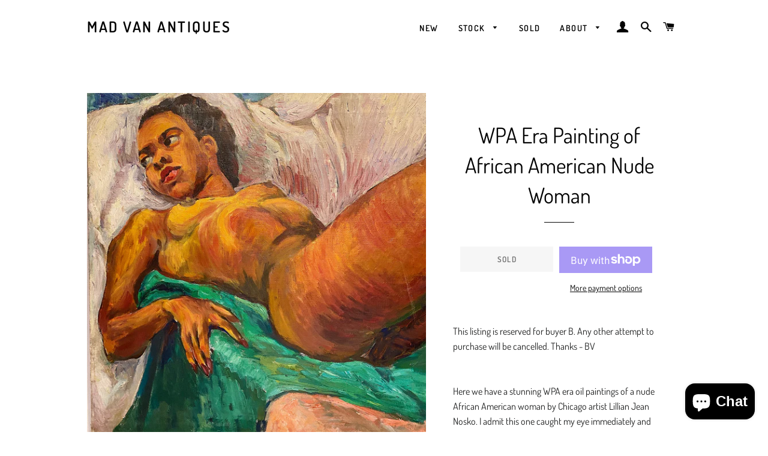

--- FILE ---
content_type: text/html; charset=utf-8
request_url: https://madvanantiques.com/products/wpa-era-painting-of-african-american-nude-woman-1940s-lillian-nosko
body_size: 20437
content:
<!doctype html>
<!--[if lt IE 7]><html class="no-js lt-ie9 lt-ie8 lt-ie7" lang="en"> <![endif]-->
<!--[if IE 7]><html class="no-js lt-ie9 lt-ie8" lang="en"> <![endif]-->
<!--[if IE 8]><html class="no-js lt-ie9" lang="en"> <![endif]-->
<!--[if IE 9 ]><html class="ie9 no-js"> <![endif]-->
<!--[if (gt IE 9)|!(IE)]><!--> <html class="no-js"> <!--<![endif]-->
<head>
  <meta name="google-site-verification" content="_-36vFzzWr3ULcdS-GRtwwqXiZeVutUhwkWHHiz5orY" />
  <meta name="msvalidate.01" content="57AA0400232D10D0E591B43C152714E8" />

  <!-- Basic page needs ================================================== -->
  <meta charset="utf-8">
  <meta http-equiv="X-UA-Compatible" content="IE=edge,chrome=1">

  
    <link rel="shortcut icon" href="//madvanantiques.com/cdn/shop/files/MAD_VAN_NEW_2_32x32.png?v=1614343917" type="image/png" />
  

  <!-- Title and description ================================================== -->
  <title>
  WPA Era Painting of African American Nude Woman &ndash; Mad Van Antiques
  </title>

  
  <meta name="description" content="This listing is reserved for buyer B. Any other attempt to purchase will be cancelled. Thanks - BV Here we have a stunning WPA era oil paintings of a nude African American woman by Chicago artist Lillian Jean Nosko. I admit this one caught my eye immediately and never let go. It&#39;s a beauty of a scene all around, from t">
  

  <!-- Helpers ================================================== -->
  <!-- /snippets/social-meta-tags.liquid -->




<meta property="og:site_name" content="Mad Van Antiques">
<meta property="og:url" content="https://madvanantiques.com/products/wpa-era-painting-of-african-american-nude-woman-1940s-lillian-nosko">
<meta property="og:title" content="WPA Era Painting of African American Nude Woman">
<meta property="og:type" content="product">
<meta property="og:description" content="This listing is reserved for buyer B. Any other attempt to purchase will be cancelled. Thanks - BV Here we have a stunning WPA era oil paintings of a nude African American woman by Chicago artist Lillian Jean Nosko. I admit this one caught my eye immediately and never let go. It&#39;s a beauty of a scene all around, from t">

  <meta property="og:price:amount" content="375.00">
  <meta property="og:price:currency" content="USD">

<meta property="og:image" content="http://madvanantiques.com/cdn/shop/products/28BA0601-CF9A-411F-8D40-FD7474A9D53E_1200x1200.jpg?v=1595818753"><meta property="og:image" content="http://madvanantiques.com/cdn/shop/products/C8210E99-DC6E-47A7-BAC3-33E2BB0C26D9_1200x1200.jpg?v=1595818753"><meta property="og:image" content="http://madvanantiques.com/cdn/shop/products/1788E20E-274C-4896-BD1B-92DD2EE146E8_1200x1200.jpg?v=1595818753">
<meta property="og:image:secure_url" content="https://madvanantiques.com/cdn/shop/products/28BA0601-CF9A-411F-8D40-FD7474A9D53E_1200x1200.jpg?v=1595818753"><meta property="og:image:secure_url" content="https://madvanantiques.com/cdn/shop/products/C8210E99-DC6E-47A7-BAC3-33E2BB0C26D9_1200x1200.jpg?v=1595818753"><meta property="og:image:secure_url" content="https://madvanantiques.com/cdn/shop/products/1788E20E-274C-4896-BD1B-92DD2EE146E8_1200x1200.jpg?v=1595818753">


<meta name="twitter:card" content="summary_large_image">
<meta name="twitter:title" content="WPA Era Painting of African American Nude Woman">
<meta name="twitter:description" content="This listing is reserved for buyer B. Any other attempt to purchase will be cancelled. Thanks - BV Here we have a stunning WPA era oil paintings of a nude African American woman by Chicago artist Lillian Jean Nosko. I admit this one caught my eye immediately and never let go. It&#39;s a beauty of a scene all around, from t">

  <link rel="canonical" href="https://madvanantiques.com/products/wpa-era-painting-of-african-american-nude-woman-1940s-lillian-nosko">
  <meta name="viewport" content="width=device-width,initial-scale=1,shrink-to-fit=no">
  <meta name="theme-color" content="#1c1d1d">

  <!-- CSS ================================================== -->
  <link href="//madvanantiques.com/cdn/shop/t/8/assets/timber.scss.css?v=20905870011877993111766463895" rel="stylesheet" type="text/css" media="all" />
  <link href="//madvanantiques.com/cdn/shop/t/8/assets/theme.scss.css?v=139806965112681887971766463895" rel="stylesheet" type="text/css" media="all" />

  <!-- Sections ================================================== -->
  <script>
    window.theme = window.theme || {};
    theme.strings = {
      zoomClose: "Close (Esc)",
      zoomPrev: "Previous (Left arrow key)",
      zoomNext: "Next (Right arrow key)",
      moneyFormat: "${{amount}}",
      addressError: "Error looking up that address",
      addressNoResults: "No results for that address",
      addressQueryLimit: "You have exceeded the Google API usage limit. Consider upgrading to a \u003ca href=\"https:\/\/developers.google.com\/maps\/premium\/usage-limits\"\u003ePremium Plan\u003c\/a\u003e.",
      authError: "There was a problem authenticating your Google Maps account.",
      cartEmpty: "Your cart is currently empty.",
      cartCookie: "Enable cookies to use the shopping cart",
      cartSavings: "I18n Error: Missing interpolation value \"savings\" for \"You're saving {{ savings }}\""
    };
    theme.settings = {
      cartType: "drawer",
      gridType: "collage"
    };
  </script>

  <script src="//madvanantiques.com/cdn/shop/t/8/assets/jquery-2.2.3.min.js?v=58211863146907186831638751606" type="text/javascript"></script>

  <!--[if (gt IE 9)|!(IE)]><!--><script src="//madvanantiques.com/cdn/shop/t/8/assets/lazysizes.min.js?v=37531750901115495291638751606" async="async"></script><!--<![endif]-->
  <!--[if lte IE 9]><script src="//madvanantiques.com/cdn/shop/t/8/assets/lazysizes.min.js?v=37531750901115495291638751606"></script><![endif]-->

  <!--[if (gt IE 9)|!(IE)]><!--><script src="//madvanantiques.com/cdn/shop/t/8/assets/theme.js?v=150808856734248058781638751618" defer="defer"></script><!--<![endif]-->
  <!--[if lte IE 9]><script src="//madvanantiques.com/cdn/shop/t/8/assets/theme.js?v=150808856734248058781638751618"></script><![endif]-->

  <!-- Header hook for plugins ================================================== -->
  <link href="//madvanantiques.com/cdn/shop/t/8/assets/ndnapps-album.css?v=8745303630338488751638751608" rel="stylesheet" type="text/css" media="all" />
<script>window.performance && window.performance.mark && window.performance.mark('shopify.content_for_header.start');</script><meta name="google-site-verification" content="_-36vFzzWr3ULcdS-GRtwwqXiZeVutUhwkWHHiz5orY">
<meta id="shopify-digital-wallet" name="shopify-digital-wallet" content="/11636375610/digital_wallets/dialog">
<meta name="shopify-checkout-api-token" content="9b57f90078d6bc969b1fed6e3333fe72">
<meta id="in-context-paypal-metadata" data-shop-id="11636375610" data-venmo-supported="false" data-environment="production" data-locale="en_US" data-paypal-v4="true" data-currency="USD">
<link rel="alternate" type="application/json+oembed" href="https://madvanantiques.com/products/wpa-era-painting-of-african-american-nude-woman-1940s-lillian-nosko.oembed">
<script async="async" src="/checkouts/internal/preloads.js?locale=en-US"></script>
<link rel="preconnect" href="https://shop.app" crossorigin="anonymous">
<script async="async" src="https://shop.app/checkouts/internal/preloads.js?locale=en-US&shop_id=11636375610" crossorigin="anonymous"></script>
<script id="apple-pay-shop-capabilities" type="application/json">{"shopId":11636375610,"countryCode":"US","currencyCode":"USD","merchantCapabilities":["supports3DS"],"merchantId":"gid:\/\/shopify\/Shop\/11636375610","merchantName":"Mad Van Antiques","requiredBillingContactFields":["postalAddress","email"],"requiredShippingContactFields":["postalAddress","email"],"shippingType":"shipping","supportedNetworks":["visa","masterCard","amex","discover","elo","jcb"],"total":{"type":"pending","label":"Mad Van Antiques","amount":"1.00"},"shopifyPaymentsEnabled":true,"supportsSubscriptions":true}</script>
<script id="shopify-features" type="application/json">{"accessToken":"9b57f90078d6bc969b1fed6e3333fe72","betas":["rich-media-storefront-analytics"],"domain":"madvanantiques.com","predictiveSearch":true,"shopId":11636375610,"locale":"en"}</script>
<script>var Shopify = Shopify || {};
Shopify.shop = "mad-van-antiques.myshopify.com";
Shopify.locale = "en";
Shopify.currency = {"active":"USD","rate":"1.0"};
Shopify.country = "US";
Shopify.theme = {"name":"Brooklyn with Installments message","id":120704827469,"schema_name":"Brooklyn","schema_version":"8.0.1","theme_store_id":730,"role":"main"};
Shopify.theme.handle = "null";
Shopify.theme.style = {"id":null,"handle":null};
Shopify.cdnHost = "madvanantiques.com/cdn";
Shopify.routes = Shopify.routes || {};
Shopify.routes.root = "/";</script>
<script type="module">!function(o){(o.Shopify=o.Shopify||{}).modules=!0}(window);</script>
<script>!function(o){function n(){var o=[];function n(){o.push(Array.prototype.slice.apply(arguments))}return n.q=o,n}var t=o.Shopify=o.Shopify||{};t.loadFeatures=n(),t.autoloadFeatures=n()}(window);</script>
<script>
  window.ShopifyPay = window.ShopifyPay || {};
  window.ShopifyPay.apiHost = "shop.app\/pay";
  window.ShopifyPay.redirectState = null;
</script>
<script id="shop-js-analytics" type="application/json">{"pageType":"product"}</script>
<script defer="defer" async type="module" src="//madvanantiques.com/cdn/shopifycloud/shop-js/modules/v2/client.init-shop-cart-sync_BT-GjEfc.en.esm.js"></script>
<script defer="defer" async type="module" src="//madvanantiques.com/cdn/shopifycloud/shop-js/modules/v2/chunk.common_D58fp_Oc.esm.js"></script>
<script defer="defer" async type="module" src="//madvanantiques.com/cdn/shopifycloud/shop-js/modules/v2/chunk.modal_xMitdFEc.esm.js"></script>
<script type="module">
  await import("//madvanantiques.com/cdn/shopifycloud/shop-js/modules/v2/client.init-shop-cart-sync_BT-GjEfc.en.esm.js");
await import("//madvanantiques.com/cdn/shopifycloud/shop-js/modules/v2/chunk.common_D58fp_Oc.esm.js");
await import("//madvanantiques.com/cdn/shopifycloud/shop-js/modules/v2/chunk.modal_xMitdFEc.esm.js");

  window.Shopify.SignInWithShop?.initShopCartSync?.({"fedCMEnabled":true,"windoidEnabled":true});

</script>
<script defer="defer" async type="module" src="//madvanantiques.com/cdn/shopifycloud/shop-js/modules/v2/client.payment-terms_Ci9AEqFq.en.esm.js"></script>
<script defer="defer" async type="module" src="//madvanantiques.com/cdn/shopifycloud/shop-js/modules/v2/chunk.common_D58fp_Oc.esm.js"></script>
<script defer="defer" async type="module" src="//madvanantiques.com/cdn/shopifycloud/shop-js/modules/v2/chunk.modal_xMitdFEc.esm.js"></script>
<script type="module">
  await import("//madvanantiques.com/cdn/shopifycloud/shop-js/modules/v2/client.payment-terms_Ci9AEqFq.en.esm.js");
await import("//madvanantiques.com/cdn/shopifycloud/shop-js/modules/v2/chunk.common_D58fp_Oc.esm.js");
await import("//madvanantiques.com/cdn/shopifycloud/shop-js/modules/v2/chunk.modal_xMitdFEc.esm.js");

  
</script>
<script>
  window.Shopify = window.Shopify || {};
  if (!window.Shopify.featureAssets) window.Shopify.featureAssets = {};
  window.Shopify.featureAssets['shop-js'] = {"shop-cart-sync":["modules/v2/client.shop-cart-sync_DZOKe7Ll.en.esm.js","modules/v2/chunk.common_D58fp_Oc.esm.js","modules/v2/chunk.modal_xMitdFEc.esm.js"],"init-fed-cm":["modules/v2/client.init-fed-cm_B6oLuCjv.en.esm.js","modules/v2/chunk.common_D58fp_Oc.esm.js","modules/v2/chunk.modal_xMitdFEc.esm.js"],"shop-cash-offers":["modules/v2/client.shop-cash-offers_D2sdYoxE.en.esm.js","modules/v2/chunk.common_D58fp_Oc.esm.js","modules/v2/chunk.modal_xMitdFEc.esm.js"],"shop-login-button":["modules/v2/client.shop-login-button_QeVjl5Y3.en.esm.js","modules/v2/chunk.common_D58fp_Oc.esm.js","modules/v2/chunk.modal_xMitdFEc.esm.js"],"pay-button":["modules/v2/client.pay-button_DXTOsIq6.en.esm.js","modules/v2/chunk.common_D58fp_Oc.esm.js","modules/v2/chunk.modal_xMitdFEc.esm.js"],"shop-button":["modules/v2/client.shop-button_DQZHx9pm.en.esm.js","modules/v2/chunk.common_D58fp_Oc.esm.js","modules/v2/chunk.modal_xMitdFEc.esm.js"],"avatar":["modules/v2/client.avatar_BTnouDA3.en.esm.js"],"init-windoid":["modules/v2/client.init-windoid_CR1B-cfM.en.esm.js","modules/v2/chunk.common_D58fp_Oc.esm.js","modules/v2/chunk.modal_xMitdFEc.esm.js"],"init-shop-for-new-customer-accounts":["modules/v2/client.init-shop-for-new-customer-accounts_C_vY_xzh.en.esm.js","modules/v2/client.shop-login-button_QeVjl5Y3.en.esm.js","modules/v2/chunk.common_D58fp_Oc.esm.js","modules/v2/chunk.modal_xMitdFEc.esm.js"],"init-shop-email-lookup-coordinator":["modules/v2/client.init-shop-email-lookup-coordinator_BI7n9ZSv.en.esm.js","modules/v2/chunk.common_D58fp_Oc.esm.js","modules/v2/chunk.modal_xMitdFEc.esm.js"],"init-shop-cart-sync":["modules/v2/client.init-shop-cart-sync_BT-GjEfc.en.esm.js","modules/v2/chunk.common_D58fp_Oc.esm.js","modules/v2/chunk.modal_xMitdFEc.esm.js"],"shop-toast-manager":["modules/v2/client.shop-toast-manager_DiYdP3xc.en.esm.js","modules/v2/chunk.common_D58fp_Oc.esm.js","modules/v2/chunk.modal_xMitdFEc.esm.js"],"init-customer-accounts":["modules/v2/client.init-customer-accounts_D9ZNqS-Q.en.esm.js","modules/v2/client.shop-login-button_QeVjl5Y3.en.esm.js","modules/v2/chunk.common_D58fp_Oc.esm.js","modules/v2/chunk.modal_xMitdFEc.esm.js"],"init-customer-accounts-sign-up":["modules/v2/client.init-customer-accounts-sign-up_iGw4briv.en.esm.js","modules/v2/client.shop-login-button_QeVjl5Y3.en.esm.js","modules/v2/chunk.common_D58fp_Oc.esm.js","modules/v2/chunk.modal_xMitdFEc.esm.js"],"shop-follow-button":["modules/v2/client.shop-follow-button_CqMgW2wH.en.esm.js","modules/v2/chunk.common_D58fp_Oc.esm.js","modules/v2/chunk.modal_xMitdFEc.esm.js"],"checkout-modal":["modules/v2/client.checkout-modal_xHeaAweL.en.esm.js","modules/v2/chunk.common_D58fp_Oc.esm.js","modules/v2/chunk.modal_xMitdFEc.esm.js"],"shop-login":["modules/v2/client.shop-login_D91U-Q7h.en.esm.js","modules/v2/chunk.common_D58fp_Oc.esm.js","modules/v2/chunk.modal_xMitdFEc.esm.js"],"lead-capture":["modules/v2/client.lead-capture_BJmE1dJe.en.esm.js","modules/v2/chunk.common_D58fp_Oc.esm.js","modules/v2/chunk.modal_xMitdFEc.esm.js"],"payment-terms":["modules/v2/client.payment-terms_Ci9AEqFq.en.esm.js","modules/v2/chunk.common_D58fp_Oc.esm.js","modules/v2/chunk.modal_xMitdFEc.esm.js"]};
</script>
<script id="__st">var __st={"a":11636375610,"offset":-21600,"reqid":"0b76f550-f6c2-4687-beef-3a3cdb71abed-1769038449","pageurl":"madvanantiques.com\/products\/wpa-era-painting-of-african-american-nude-woman-1940s-lillian-nosko","u":"95c7f3aba340","p":"product","rtyp":"product","rid":4761058672717};</script>
<script>window.ShopifyPaypalV4VisibilityTracking = true;</script>
<script id="captcha-bootstrap">!function(){'use strict';const t='contact',e='account',n='new_comment',o=[[t,t],['blogs',n],['comments',n],[t,'customer']],c=[[e,'customer_login'],[e,'guest_login'],[e,'recover_customer_password'],[e,'create_customer']],r=t=>t.map((([t,e])=>`form[action*='/${t}']:not([data-nocaptcha='true']) input[name='form_type'][value='${e}']`)).join(','),a=t=>()=>t?[...document.querySelectorAll(t)].map((t=>t.form)):[];function s(){const t=[...o],e=r(t);return a(e)}const i='password',u='form_key',d=['recaptcha-v3-token','g-recaptcha-response','h-captcha-response',i],f=()=>{try{return window.sessionStorage}catch{return}},m='__shopify_v',_=t=>t.elements[u];function p(t,e,n=!1){try{const o=window.sessionStorage,c=JSON.parse(o.getItem(e)),{data:r}=function(t){const{data:e,action:n}=t;return t[m]||n?{data:e,action:n}:{data:t,action:n}}(c);for(const[e,n]of Object.entries(r))t.elements[e]&&(t.elements[e].value=n);n&&o.removeItem(e)}catch(o){console.error('form repopulation failed',{error:o})}}const l='form_type',E='cptcha';function T(t){t.dataset[E]=!0}const w=window,h=w.document,L='Shopify',v='ce_forms',y='captcha';let A=!1;((t,e)=>{const n=(g='f06e6c50-85a8-45c8-87d0-21a2b65856fe',I='https://cdn.shopify.com/shopifycloud/storefront-forms-hcaptcha/ce_storefront_forms_captcha_hcaptcha.v1.5.2.iife.js',D={infoText:'Protected by hCaptcha',privacyText:'Privacy',termsText:'Terms'},(t,e,n)=>{const o=w[L][v],c=o.bindForm;if(c)return c(t,g,e,D).then(n);var r;o.q.push([[t,g,e,D],n]),r=I,A||(h.body.append(Object.assign(h.createElement('script'),{id:'captcha-provider',async:!0,src:r})),A=!0)});var g,I,D;w[L]=w[L]||{},w[L][v]=w[L][v]||{},w[L][v].q=[],w[L][y]=w[L][y]||{},w[L][y].protect=function(t,e){n(t,void 0,e),T(t)},Object.freeze(w[L][y]),function(t,e,n,w,h,L){const[v,y,A,g]=function(t,e,n){const i=e?o:[],u=t?c:[],d=[...i,...u],f=r(d),m=r(i),_=r(d.filter((([t,e])=>n.includes(e))));return[a(f),a(m),a(_),s()]}(w,h,L),I=t=>{const e=t.target;return e instanceof HTMLFormElement?e:e&&e.form},D=t=>v().includes(t);t.addEventListener('submit',(t=>{const e=I(t);if(!e)return;const n=D(e)&&!e.dataset.hcaptchaBound&&!e.dataset.recaptchaBound,o=_(e),c=g().includes(e)&&(!o||!o.value);(n||c)&&t.preventDefault(),c&&!n&&(function(t){try{if(!f())return;!function(t){const e=f();if(!e)return;const n=_(t);if(!n)return;const o=n.value;o&&e.removeItem(o)}(t);const e=Array.from(Array(32),(()=>Math.random().toString(36)[2])).join('');!function(t,e){_(t)||t.append(Object.assign(document.createElement('input'),{type:'hidden',name:u})),t.elements[u].value=e}(t,e),function(t,e){const n=f();if(!n)return;const o=[...t.querySelectorAll(`input[type='${i}']`)].map((({name:t})=>t)),c=[...d,...o],r={};for(const[a,s]of new FormData(t).entries())c.includes(a)||(r[a]=s);n.setItem(e,JSON.stringify({[m]:1,action:t.action,data:r}))}(t,e)}catch(e){console.error('failed to persist form',e)}}(e),e.submit())}));const S=(t,e)=>{t&&!t.dataset[E]&&(n(t,e.some((e=>e===t))),T(t))};for(const o of['focusin','change'])t.addEventListener(o,(t=>{const e=I(t);D(e)&&S(e,y())}));const B=e.get('form_key'),M=e.get(l),P=B&&M;t.addEventListener('DOMContentLoaded',(()=>{const t=y();if(P)for(const e of t)e.elements[l].value===M&&p(e,B);[...new Set([...A(),...v().filter((t=>'true'===t.dataset.shopifyCaptcha))])].forEach((e=>S(e,t)))}))}(h,new URLSearchParams(w.location.search),n,t,e,['guest_login'])})(!0,!0)}();</script>
<script integrity="sha256-4kQ18oKyAcykRKYeNunJcIwy7WH5gtpwJnB7kiuLZ1E=" data-source-attribution="shopify.loadfeatures" defer="defer" src="//madvanantiques.com/cdn/shopifycloud/storefront/assets/storefront/load_feature-a0a9edcb.js" crossorigin="anonymous"></script>
<script crossorigin="anonymous" defer="defer" src="//madvanantiques.com/cdn/shopifycloud/storefront/assets/shopify_pay/storefront-65b4c6d7.js?v=20250812"></script>
<script data-source-attribution="shopify.dynamic_checkout.dynamic.init">var Shopify=Shopify||{};Shopify.PaymentButton=Shopify.PaymentButton||{isStorefrontPortableWallets:!0,init:function(){window.Shopify.PaymentButton.init=function(){};var t=document.createElement("script");t.src="https://madvanantiques.com/cdn/shopifycloud/portable-wallets/latest/portable-wallets.en.js",t.type="module",document.head.appendChild(t)}};
</script>
<script data-source-attribution="shopify.dynamic_checkout.buyer_consent">
  function portableWalletsHideBuyerConsent(e){var t=document.getElementById("shopify-buyer-consent"),n=document.getElementById("shopify-subscription-policy-button");t&&n&&(t.classList.add("hidden"),t.setAttribute("aria-hidden","true"),n.removeEventListener("click",e))}function portableWalletsShowBuyerConsent(e){var t=document.getElementById("shopify-buyer-consent"),n=document.getElementById("shopify-subscription-policy-button");t&&n&&(t.classList.remove("hidden"),t.removeAttribute("aria-hidden"),n.addEventListener("click",e))}window.Shopify?.PaymentButton&&(window.Shopify.PaymentButton.hideBuyerConsent=portableWalletsHideBuyerConsent,window.Shopify.PaymentButton.showBuyerConsent=portableWalletsShowBuyerConsent);
</script>
<script>
  function portableWalletsCleanup(e){e&&e.src&&console.error("Failed to load portable wallets script "+e.src);var t=document.querySelectorAll("shopify-accelerated-checkout .shopify-payment-button__skeleton, shopify-accelerated-checkout-cart .wallet-cart-button__skeleton"),e=document.getElementById("shopify-buyer-consent");for(let e=0;e<t.length;e++)t[e].remove();e&&e.remove()}function portableWalletsNotLoadedAsModule(e){e instanceof ErrorEvent&&"string"==typeof e.message&&e.message.includes("import.meta")&&"string"==typeof e.filename&&e.filename.includes("portable-wallets")&&(window.removeEventListener("error",portableWalletsNotLoadedAsModule),window.Shopify.PaymentButton.failedToLoad=e,"loading"===document.readyState?document.addEventListener("DOMContentLoaded",window.Shopify.PaymentButton.init):window.Shopify.PaymentButton.init())}window.addEventListener("error",portableWalletsNotLoadedAsModule);
</script>

<script type="module" src="https://madvanantiques.com/cdn/shopifycloud/portable-wallets/latest/portable-wallets.en.js" onError="portableWalletsCleanup(this)" crossorigin="anonymous"></script>
<script nomodule>
  document.addEventListener("DOMContentLoaded", portableWalletsCleanup);
</script>

<link id="shopify-accelerated-checkout-styles" rel="stylesheet" media="screen" href="https://madvanantiques.com/cdn/shopifycloud/portable-wallets/latest/accelerated-checkout-backwards-compat.css" crossorigin="anonymous">
<style id="shopify-accelerated-checkout-cart">
        #shopify-buyer-consent {
  margin-top: 1em;
  display: inline-block;
  width: 100%;
}

#shopify-buyer-consent.hidden {
  display: none;
}

#shopify-subscription-policy-button {
  background: none;
  border: none;
  padding: 0;
  text-decoration: underline;
  font-size: inherit;
  cursor: pointer;
}

#shopify-subscription-policy-button::before {
  box-shadow: none;
}

      </style>

<script>window.performance && window.performance.mark && window.performance.mark('shopify.content_for_header.end');</script>
<script src='//madvanantiques.com/cdn/shop/t/8/assets/ndnapps-album.js?v=146005890115119097311638751609' defer='defer'></script>
  <!-- /snippets/oldIE-js.liquid -->

<!--[if lt IE 9]>
<script src="//cdnjs.cloudflare.com/ajax/libs/html5shiv/3.7.2/html5shiv.min.js" type="text/javascript"></script>
<![endif]-->


<!--[if (lte IE 9) ]><script src="//madvanantiques.com/cdn/shop/t/8/assets/match-media.min.js?v=159635276924582161481638751607" type="text/javascript"></script><![endif]-->


  <script src="//madvanantiques.com/cdn/shop/t/8/assets/modernizr.min.js?v=21391054748206432451638751608" type="text/javascript"></script>

  
  

<script src="https://cdn.shopify.com/extensions/e8878072-2f6b-4e89-8082-94b04320908d/inbox-1254/assets/inbox-chat-loader.js" type="text/javascript" defer="defer"></script>
<link href="https://monorail-edge.shopifysvc.com" rel="dns-prefetch">
<script>(function(){if ("sendBeacon" in navigator && "performance" in window) {try {var session_token_from_headers = performance.getEntriesByType('navigation')[0].serverTiming.find(x => x.name == '_s').description;} catch {var session_token_from_headers = undefined;}var session_cookie_matches = document.cookie.match(/_shopify_s=([^;]*)/);var session_token_from_cookie = session_cookie_matches && session_cookie_matches.length === 2 ? session_cookie_matches[1] : "";var session_token = session_token_from_headers || session_token_from_cookie || "";function handle_abandonment_event(e) {var entries = performance.getEntries().filter(function(entry) {return /monorail-edge.shopifysvc.com/.test(entry.name);});if (!window.abandonment_tracked && entries.length === 0) {window.abandonment_tracked = true;var currentMs = Date.now();var navigation_start = performance.timing.navigationStart;var payload = {shop_id: 11636375610,url: window.location.href,navigation_start,duration: currentMs - navigation_start,session_token,page_type: "product"};window.navigator.sendBeacon("https://monorail-edge.shopifysvc.com/v1/produce", JSON.stringify({schema_id: "online_store_buyer_site_abandonment/1.1",payload: payload,metadata: {event_created_at_ms: currentMs,event_sent_at_ms: currentMs}}));}}window.addEventListener('pagehide', handle_abandonment_event);}}());</script>
<script id="web-pixels-manager-setup">(function e(e,d,r,n,o){if(void 0===o&&(o={}),!Boolean(null===(a=null===(i=window.Shopify)||void 0===i?void 0:i.analytics)||void 0===a?void 0:a.replayQueue)){var i,a;window.Shopify=window.Shopify||{};var t=window.Shopify;t.analytics=t.analytics||{};var s=t.analytics;s.replayQueue=[],s.publish=function(e,d,r){return s.replayQueue.push([e,d,r]),!0};try{self.performance.mark("wpm:start")}catch(e){}var l=function(){var e={modern:/Edge?\/(1{2}[4-9]|1[2-9]\d|[2-9]\d{2}|\d{4,})\.\d+(\.\d+|)|Firefox\/(1{2}[4-9]|1[2-9]\d|[2-9]\d{2}|\d{4,})\.\d+(\.\d+|)|Chrom(ium|e)\/(9{2}|\d{3,})\.\d+(\.\d+|)|(Maci|X1{2}).+ Version\/(15\.\d+|(1[6-9]|[2-9]\d|\d{3,})\.\d+)([,.]\d+|)( \(\w+\)|)( Mobile\/\w+|) Safari\/|Chrome.+OPR\/(9{2}|\d{3,})\.\d+\.\d+|(CPU[ +]OS|iPhone[ +]OS|CPU[ +]iPhone|CPU IPhone OS|CPU iPad OS)[ +]+(15[._]\d+|(1[6-9]|[2-9]\d|\d{3,})[._]\d+)([._]\d+|)|Android:?[ /-](13[3-9]|1[4-9]\d|[2-9]\d{2}|\d{4,})(\.\d+|)(\.\d+|)|Android.+Firefox\/(13[5-9]|1[4-9]\d|[2-9]\d{2}|\d{4,})\.\d+(\.\d+|)|Android.+Chrom(ium|e)\/(13[3-9]|1[4-9]\d|[2-9]\d{2}|\d{4,})\.\d+(\.\d+|)|SamsungBrowser\/([2-9]\d|\d{3,})\.\d+/,legacy:/Edge?\/(1[6-9]|[2-9]\d|\d{3,})\.\d+(\.\d+|)|Firefox\/(5[4-9]|[6-9]\d|\d{3,})\.\d+(\.\d+|)|Chrom(ium|e)\/(5[1-9]|[6-9]\d|\d{3,})\.\d+(\.\d+|)([\d.]+$|.*Safari\/(?![\d.]+ Edge\/[\d.]+$))|(Maci|X1{2}).+ Version\/(10\.\d+|(1[1-9]|[2-9]\d|\d{3,})\.\d+)([,.]\d+|)( \(\w+\)|)( Mobile\/\w+|) Safari\/|Chrome.+OPR\/(3[89]|[4-9]\d|\d{3,})\.\d+\.\d+|(CPU[ +]OS|iPhone[ +]OS|CPU[ +]iPhone|CPU IPhone OS|CPU iPad OS)[ +]+(10[._]\d+|(1[1-9]|[2-9]\d|\d{3,})[._]\d+)([._]\d+|)|Android:?[ /-](13[3-9]|1[4-9]\d|[2-9]\d{2}|\d{4,})(\.\d+|)(\.\d+|)|Mobile Safari.+OPR\/([89]\d|\d{3,})\.\d+\.\d+|Android.+Firefox\/(13[5-9]|1[4-9]\d|[2-9]\d{2}|\d{4,})\.\d+(\.\d+|)|Android.+Chrom(ium|e)\/(13[3-9]|1[4-9]\d|[2-9]\d{2}|\d{4,})\.\d+(\.\d+|)|Android.+(UC? ?Browser|UCWEB|U3)[ /]?(15\.([5-9]|\d{2,})|(1[6-9]|[2-9]\d|\d{3,})\.\d+)\.\d+|SamsungBrowser\/(5\.\d+|([6-9]|\d{2,})\.\d+)|Android.+MQ{2}Browser\/(14(\.(9|\d{2,})|)|(1[5-9]|[2-9]\d|\d{3,})(\.\d+|))(\.\d+|)|K[Aa][Ii]OS\/(3\.\d+|([4-9]|\d{2,})\.\d+)(\.\d+|)/},d=e.modern,r=e.legacy,n=navigator.userAgent;return n.match(d)?"modern":n.match(r)?"legacy":"unknown"}(),u="modern"===l?"modern":"legacy",c=(null!=n?n:{modern:"",legacy:""})[u],f=function(e){return[e.baseUrl,"/wpm","/b",e.hashVersion,"modern"===e.buildTarget?"m":"l",".js"].join("")}({baseUrl:d,hashVersion:r,buildTarget:u}),m=function(e){var d=e.version,r=e.bundleTarget,n=e.surface,o=e.pageUrl,i=e.monorailEndpoint;return{emit:function(e){var a=e.status,t=e.errorMsg,s=(new Date).getTime(),l=JSON.stringify({metadata:{event_sent_at_ms:s},events:[{schema_id:"web_pixels_manager_load/3.1",payload:{version:d,bundle_target:r,page_url:o,status:a,surface:n,error_msg:t},metadata:{event_created_at_ms:s}}]});if(!i)return console&&console.warn&&console.warn("[Web Pixels Manager] No Monorail endpoint provided, skipping logging."),!1;try{return self.navigator.sendBeacon.bind(self.navigator)(i,l)}catch(e){}var u=new XMLHttpRequest;try{return u.open("POST",i,!0),u.setRequestHeader("Content-Type","text/plain"),u.send(l),!0}catch(e){return console&&console.warn&&console.warn("[Web Pixels Manager] Got an unhandled error while logging to Monorail."),!1}}}}({version:r,bundleTarget:l,surface:e.surface,pageUrl:self.location.href,monorailEndpoint:e.monorailEndpoint});try{o.browserTarget=l,function(e){var d=e.src,r=e.async,n=void 0===r||r,o=e.onload,i=e.onerror,a=e.sri,t=e.scriptDataAttributes,s=void 0===t?{}:t,l=document.createElement("script"),u=document.querySelector("head"),c=document.querySelector("body");if(l.async=n,l.src=d,a&&(l.integrity=a,l.crossOrigin="anonymous"),s)for(var f in s)if(Object.prototype.hasOwnProperty.call(s,f))try{l.dataset[f]=s[f]}catch(e){}if(o&&l.addEventListener("load",o),i&&l.addEventListener("error",i),u)u.appendChild(l);else{if(!c)throw new Error("Did not find a head or body element to append the script");c.appendChild(l)}}({src:f,async:!0,onload:function(){if(!function(){var e,d;return Boolean(null===(d=null===(e=window.Shopify)||void 0===e?void 0:e.analytics)||void 0===d?void 0:d.initialized)}()){var d=window.webPixelsManager.init(e)||void 0;if(d){var r=window.Shopify.analytics;r.replayQueue.forEach((function(e){var r=e[0],n=e[1],o=e[2];d.publishCustomEvent(r,n,o)})),r.replayQueue=[],r.publish=d.publishCustomEvent,r.visitor=d.visitor,r.initialized=!0}}},onerror:function(){return m.emit({status:"failed",errorMsg:"".concat(f," has failed to load")})},sri:function(e){var d=/^sha384-[A-Za-z0-9+/=]+$/;return"string"==typeof e&&d.test(e)}(c)?c:"",scriptDataAttributes:o}),m.emit({status:"loading"})}catch(e){m.emit({status:"failed",errorMsg:(null==e?void 0:e.message)||"Unknown error"})}}})({shopId: 11636375610,storefrontBaseUrl: "https://madvanantiques.com",extensionsBaseUrl: "https://extensions.shopifycdn.com/cdn/shopifycloud/web-pixels-manager",monorailEndpoint: "https://monorail-edge.shopifysvc.com/unstable/produce_batch",surface: "storefront-renderer",enabledBetaFlags: ["2dca8a86"],webPixelsConfigList: [{"id":"348192845","configuration":"{\"config\":\"{\\\"pixel_id\\\":\\\"G-962MSK6BD0\\\",\\\"target_country\\\":\\\"US\\\",\\\"gtag_events\\\":[{\\\"type\\\":\\\"search\\\",\\\"action_label\\\":[\\\"G-962MSK6BD0\\\",\\\"AW-330061278\\\/MRITCI_SrNwCEN6rsZ0B\\\"]},{\\\"type\\\":\\\"begin_checkout\\\",\\\"action_label\\\":[\\\"G-962MSK6BD0\\\",\\\"AW-330061278\\\/yJyxCIzSrNwCEN6rsZ0B\\\"]},{\\\"type\\\":\\\"view_item\\\",\\\"action_label\\\":[\\\"G-962MSK6BD0\\\",\\\"AW-330061278\\\/tNz4CIbSrNwCEN6rsZ0B\\\",\\\"MC-491VX70K7P\\\"]},{\\\"type\\\":\\\"purchase\\\",\\\"action_label\\\":[\\\"G-962MSK6BD0\\\",\\\"AW-330061278\\\/KyDjCIPSrNwCEN6rsZ0B\\\",\\\"MC-491VX70K7P\\\"]},{\\\"type\\\":\\\"page_view\\\",\\\"action_label\\\":[\\\"G-962MSK6BD0\\\",\\\"AW-330061278\\\/-qfgCIDSrNwCEN6rsZ0B\\\",\\\"MC-491VX70K7P\\\"]},{\\\"type\\\":\\\"add_payment_info\\\",\\\"action_label\\\":[\\\"G-962MSK6BD0\\\",\\\"AW-330061278\\\/V4csCJLSrNwCEN6rsZ0B\\\"]},{\\\"type\\\":\\\"add_to_cart\\\",\\\"action_label\\\":[\\\"G-962MSK6BD0\\\",\\\"AW-330061278\\\/TwjKCInSrNwCEN6rsZ0B\\\"]}],\\\"enable_monitoring_mode\\\":false}\"}","eventPayloadVersion":"v1","runtimeContext":"OPEN","scriptVersion":"b2a88bafab3e21179ed38636efcd8a93","type":"APP","apiClientId":1780363,"privacyPurposes":[],"dataSharingAdjustments":{"protectedCustomerApprovalScopes":["read_customer_address","read_customer_email","read_customer_name","read_customer_personal_data","read_customer_phone"]}},{"id":"shopify-app-pixel","configuration":"{}","eventPayloadVersion":"v1","runtimeContext":"STRICT","scriptVersion":"0450","apiClientId":"shopify-pixel","type":"APP","privacyPurposes":["ANALYTICS","MARKETING"]},{"id":"shopify-custom-pixel","eventPayloadVersion":"v1","runtimeContext":"LAX","scriptVersion":"0450","apiClientId":"shopify-pixel","type":"CUSTOM","privacyPurposes":["ANALYTICS","MARKETING"]}],isMerchantRequest: false,initData: {"shop":{"name":"Mad Van Antiques","paymentSettings":{"currencyCode":"USD"},"myshopifyDomain":"mad-van-antiques.myshopify.com","countryCode":"US","storefrontUrl":"https:\/\/madvanantiques.com"},"customer":null,"cart":null,"checkout":null,"productVariants":[{"price":{"amount":375.0,"currencyCode":"USD"},"product":{"title":"WPA Era Painting of African American Nude Woman","vendor":"Mad Van Antiques","id":"4761058672717","untranslatedTitle":"WPA Era Painting of African American Nude Woman","url":"\/products\/wpa-era-painting-of-african-american-nude-woman-1940s-lillian-nosko","type":"Sold"},"id":"32874957373517","image":{"src":"\/\/madvanantiques.com\/cdn\/shop\/products\/28BA0601-CF9A-411F-8D40-FD7474A9D53E.jpg?v=1595818753"},"sku":"","title":"Default Title","untranslatedTitle":"Default Title"}],"purchasingCompany":null},},"https://madvanantiques.com/cdn","fcfee988w5aeb613cpc8e4bc33m6693e112",{"modern":"","legacy":""},{"shopId":"11636375610","storefrontBaseUrl":"https:\/\/madvanantiques.com","extensionBaseUrl":"https:\/\/extensions.shopifycdn.com\/cdn\/shopifycloud\/web-pixels-manager","surface":"storefront-renderer","enabledBetaFlags":"[\"2dca8a86\"]","isMerchantRequest":"false","hashVersion":"fcfee988w5aeb613cpc8e4bc33m6693e112","publish":"custom","events":"[[\"page_viewed\",{}],[\"product_viewed\",{\"productVariant\":{\"price\":{\"amount\":375.0,\"currencyCode\":\"USD\"},\"product\":{\"title\":\"WPA Era Painting of African American Nude Woman\",\"vendor\":\"Mad Van Antiques\",\"id\":\"4761058672717\",\"untranslatedTitle\":\"WPA Era Painting of African American Nude Woman\",\"url\":\"\/products\/wpa-era-painting-of-african-american-nude-woman-1940s-lillian-nosko\",\"type\":\"Sold\"},\"id\":\"32874957373517\",\"image\":{\"src\":\"\/\/madvanantiques.com\/cdn\/shop\/products\/28BA0601-CF9A-411F-8D40-FD7474A9D53E.jpg?v=1595818753\"},\"sku\":\"\",\"title\":\"Default Title\",\"untranslatedTitle\":\"Default Title\"}}]]"});</script><script>
  window.ShopifyAnalytics = window.ShopifyAnalytics || {};
  window.ShopifyAnalytics.meta = window.ShopifyAnalytics.meta || {};
  window.ShopifyAnalytics.meta.currency = 'USD';
  var meta = {"product":{"id":4761058672717,"gid":"gid:\/\/shopify\/Product\/4761058672717","vendor":"Mad Van Antiques","type":"Sold","handle":"wpa-era-painting-of-african-american-nude-woman-1940s-lillian-nosko","variants":[{"id":32874957373517,"price":37500,"name":"WPA Era Painting of African American Nude Woman","public_title":null,"sku":""}],"remote":false},"page":{"pageType":"product","resourceType":"product","resourceId":4761058672717,"requestId":"0b76f550-f6c2-4687-beef-3a3cdb71abed-1769038449"}};
  for (var attr in meta) {
    window.ShopifyAnalytics.meta[attr] = meta[attr];
  }
</script>
<script class="analytics">
  (function () {
    var customDocumentWrite = function(content) {
      var jquery = null;

      if (window.jQuery) {
        jquery = window.jQuery;
      } else if (window.Checkout && window.Checkout.$) {
        jquery = window.Checkout.$;
      }

      if (jquery) {
        jquery('body').append(content);
      }
    };

    var hasLoggedConversion = function(token) {
      if (token) {
        return document.cookie.indexOf('loggedConversion=' + token) !== -1;
      }
      return false;
    }

    var setCookieIfConversion = function(token) {
      if (token) {
        var twoMonthsFromNow = new Date(Date.now());
        twoMonthsFromNow.setMonth(twoMonthsFromNow.getMonth() + 2);

        document.cookie = 'loggedConversion=' + token + '; expires=' + twoMonthsFromNow;
      }
    }

    var trekkie = window.ShopifyAnalytics.lib = window.trekkie = window.trekkie || [];
    if (trekkie.integrations) {
      return;
    }
    trekkie.methods = [
      'identify',
      'page',
      'ready',
      'track',
      'trackForm',
      'trackLink'
    ];
    trekkie.factory = function(method) {
      return function() {
        var args = Array.prototype.slice.call(arguments);
        args.unshift(method);
        trekkie.push(args);
        return trekkie;
      };
    };
    for (var i = 0; i < trekkie.methods.length; i++) {
      var key = trekkie.methods[i];
      trekkie[key] = trekkie.factory(key);
    }
    trekkie.load = function(config) {
      trekkie.config = config || {};
      trekkie.config.initialDocumentCookie = document.cookie;
      var first = document.getElementsByTagName('script')[0];
      var script = document.createElement('script');
      script.type = 'text/javascript';
      script.onerror = function(e) {
        var scriptFallback = document.createElement('script');
        scriptFallback.type = 'text/javascript';
        scriptFallback.onerror = function(error) {
                var Monorail = {
      produce: function produce(monorailDomain, schemaId, payload) {
        var currentMs = new Date().getTime();
        var event = {
          schema_id: schemaId,
          payload: payload,
          metadata: {
            event_created_at_ms: currentMs,
            event_sent_at_ms: currentMs
          }
        };
        return Monorail.sendRequest("https://" + monorailDomain + "/v1/produce", JSON.stringify(event));
      },
      sendRequest: function sendRequest(endpointUrl, payload) {
        // Try the sendBeacon API
        if (window && window.navigator && typeof window.navigator.sendBeacon === 'function' && typeof window.Blob === 'function' && !Monorail.isIos12()) {
          var blobData = new window.Blob([payload], {
            type: 'text/plain'
          });

          if (window.navigator.sendBeacon(endpointUrl, blobData)) {
            return true;
          } // sendBeacon was not successful

        } // XHR beacon

        var xhr = new XMLHttpRequest();

        try {
          xhr.open('POST', endpointUrl);
          xhr.setRequestHeader('Content-Type', 'text/plain');
          xhr.send(payload);
        } catch (e) {
          console.log(e);
        }

        return false;
      },
      isIos12: function isIos12() {
        return window.navigator.userAgent.lastIndexOf('iPhone; CPU iPhone OS 12_') !== -1 || window.navigator.userAgent.lastIndexOf('iPad; CPU OS 12_') !== -1;
      }
    };
    Monorail.produce('monorail-edge.shopifysvc.com',
      'trekkie_storefront_load_errors/1.1',
      {shop_id: 11636375610,
      theme_id: 120704827469,
      app_name: "storefront",
      context_url: window.location.href,
      source_url: "//madvanantiques.com/cdn/s/trekkie.storefront.9615f8e10e499e09ff0451d383e936edfcfbbf47.min.js"});

        };
        scriptFallback.async = true;
        scriptFallback.src = '//madvanantiques.com/cdn/s/trekkie.storefront.9615f8e10e499e09ff0451d383e936edfcfbbf47.min.js';
        first.parentNode.insertBefore(scriptFallback, first);
      };
      script.async = true;
      script.src = '//madvanantiques.com/cdn/s/trekkie.storefront.9615f8e10e499e09ff0451d383e936edfcfbbf47.min.js';
      first.parentNode.insertBefore(script, first);
    };
    trekkie.load(
      {"Trekkie":{"appName":"storefront","development":false,"defaultAttributes":{"shopId":11636375610,"isMerchantRequest":null,"themeId":120704827469,"themeCityHash":"6537468434236683015","contentLanguage":"en","currency":"USD","eventMetadataId":"1c4cbd54-04ac-4d8e-b5e9-4bcda8907e7a"},"isServerSideCookieWritingEnabled":true,"monorailRegion":"shop_domain","enabledBetaFlags":["65f19447"]},"Session Attribution":{},"S2S":{"facebookCapiEnabled":false,"source":"trekkie-storefront-renderer","apiClientId":580111}}
    );

    var loaded = false;
    trekkie.ready(function() {
      if (loaded) return;
      loaded = true;

      window.ShopifyAnalytics.lib = window.trekkie;

      var originalDocumentWrite = document.write;
      document.write = customDocumentWrite;
      try { window.ShopifyAnalytics.merchantGoogleAnalytics.call(this); } catch(error) {};
      document.write = originalDocumentWrite;

      window.ShopifyAnalytics.lib.page(null,{"pageType":"product","resourceType":"product","resourceId":4761058672717,"requestId":"0b76f550-f6c2-4687-beef-3a3cdb71abed-1769038449","shopifyEmitted":true});

      var match = window.location.pathname.match(/checkouts\/(.+)\/(thank_you|post_purchase)/)
      var token = match? match[1]: undefined;
      if (!hasLoggedConversion(token)) {
        setCookieIfConversion(token);
        window.ShopifyAnalytics.lib.track("Viewed Product",{"currency":"USD","variantId":32874957373517,"productId":4761058672717,"productGid":"gid:\/\/shopify\/Product\/4761058672717","name":"WPA Era Painting of African American Nude Woman","price":"375.00","sku":"","brand":"Mad Van Antiques","variant":null,"category":"Sold","nonInteraction":true,"remote":false},undefined,undefined,{"shopifyEmitted":true});
      window.ShopifyAnalytics.lib.track("monorail:\/\/trekkie_storefront_viewed_product\/1.1",{"currency":"USD","variantId":32874957373517,"productId":4761058672717,"productGid":"gid:\/\/shopify\/Product\/4761058672717","name":"WPA Era Painting of African American Nude Woman","price":"375.00","sku":"","brand":"Mad Van Antiques","variant":null,"category":"Sold","nonInteraction":true,"remote":false,"referer":"https:\/\/madvanantiques.com\/products\/wpa-era-painting-of-african-american-nude-woman-1940s-lillian-nosko"});
      }
    });


        var eventsListenerScript = document.createElement('script');
        eventsListenerScript.async = true;
        eventsListenerScript.src = "//madvanantiques.com/cdn/shopifycloud/storefront/assets/shop_events_listener-3da45d37.js";
        document.getElementsByTagName('head')[0].appendChild(eventsListenerScript);

})();</script>
  <script>
  if (!window.ga || (window.ga && typeof window.ga !== 'function')) {
    window.ga = function ga() {
      (window.ga.q = window.ga.q || []).push(arguments);
      if (window.Shopify && window.Shopify.analytics && typeof window.Shopify.analytics.publish === 'function') {
        window.Shopify.analytics.publish("ga_stub_called", {}, {sendTo: "google_osp_migration"});
      }
      console.error("Shopify's Google Analytics stub called with:", Array.from(arguments), "\nSee https://help.shopify.com/manual/promoting-marketing/pixels/pixel-migration#google for more information.");
    };
    if (window.Shopify && window.Shopify.analytics && typeof window.Shopify.analytics.publish === 'function') {
      window.Shopify.analytics.publish("ga_stub_initialized", {}, {sendTo: "google_osp_migration"});
    }
  }
</script>
<script
  defer
  src="https://madvanantiques.com/cdn/shopifycloud/perf-kit/shopify-perf-kit-3.0.4.min.js"
  data-application="storefront-renderer"
  data-shop-id="11636375610"
  data-render-region="gcp-us-central1"
  data-page-type="product"
  data-theme-instance-id="120704827469"
  data-theme-name="Brooklyn"
  data-theme-version="8.0.1"
  data-monorail-region="shop_domain"
  data-resource-timing-sampling-rate="10"
  data-shs="true"
  data-shs-beacon="true"
  data-shs-export-with-fetch="true"
  data-shs-logs-sample-rate="1"
  data-shs-beacon-endpoint="https://madvanantiques.com/api/collect"
></script>
</head>


<body id="wpa-era-painting-of-african-american-nude-woman" class="template-product">

  <div id="NavDrawer" class="drawer drawer--left">
    <div id="shopify-section-drawer-menu" class="shopify-section"><div data-section-id="drawer-menu" data-section-type="drawer-menu-section">
  <div class="drawer__inner drawer-left__inner">

    
      <!-- /snippets/search-bar.liquid -->





<form action="/search" method="get" class="input-group search-bar search-bar--drawer" role="search">
  
  <input type="search" name="q" value="" placeholder="Search our store" class="input-group-field" aria-label="Search our store">
  <span class="input-group-btn">
    <button type="submit" class="btn--secondary icon-fallback-text">
      <span class="icon icon-search" aria-hidden="true"></span>
      <span class="fallback-text">Search</span>
    </button>
  </span>
</form>

    

    <ul class="mobile-nav">
      
        

          <li class="mobile-nav__item">
            <a
              href="/collections/all"
              class="mobile-nav__link"
              >
                All Products
            </a>
          </li>

        
      
        

          <li class="mobile-nav__item">
            <a
              href="/collections/new-arrivals"
              class="mobile-nav__link"
              >
                New Arrivals
            </a>
          </li>

        
      
        

          <li class="mobile-nav__item">
            <a
              href="/collections/canes"
              class="mobile-nav__link"
              >
                Canes
            </a>
          </li>

        
      
        

          <li class="mobile-nav__item">
            <a
              href="/collections/clothing"
              class="mobile-nav__link"
              >
                Clothing
            </a>
          </li>

        
      
        

          <li class="mobile-nav__item">
            <a
              href="/collections/crucifixes"
              class="mobile-nav__link"
              >
                Crucifixes
            </a>
          </li>

        
      
        

          <li class="mobile-nav__item">
            <a
              href="/collections/drawings"
              class="mobile-nav__link"
              >
                Drawings
            </a>
          </li>

        
      
        

          <li class="mobile-nav__item">
            <a
              href="/collections/lighting"
              class="mobile-nav__link"
              >
                Lighting
            </a>
          </li>

        
      
        

          <li class="mobile-nav__item">
            <a
              href="/collections/misc-killer-stuff"
              class="mobile-nav__link"
              >
                Misc Killer Stuff
            </a>
          </li>

        
      
        

          <li class="mobile-nav__item">
            <a
              href="/collections/paintings"
              class="mobile-nav__link"
              >
                Paintings
            </a>
          </li>

        
      
        

          <li class="mobile-nav__item">
            <a
              href="/collections/photography"
              class="mobile-nav__link"
              >
                Photography
            </a>
          </li>

        
      
        

          <li class="mobile-nav__item">
            <a
              href="/collections/posters"
              class="mobile-nav__link"
              >
                Posters
            </a>
          </li>

        
      
        

          <li class="mobile-nav__item">
            <a
              href="/collections/prints"
              class="mobile-nav__link"
              >
                Prints
            </a>
          </li>

        
      
        

          <li class="mobile-nav__item">
            <a
              href="/collections/sculptures"
              class="mobile-nav__link"
              >
                Sculptures
            </a>
          </li>

        
      
        

          <li class="mobile-nav__item">
            <a
              href="/collections/signs"
              class="mobile-nav__link"
              >
                Signs
            </a>
          </li>

        
      
        

          <li class="mobile-nav__item">
            <a
              href="/policies/shipping-policy"
              class="mobile-nav__link"
              >
                Shipping
            </a>
          </li>

        
      
        

          <li class="mobile-nav__item">
            <a
              href="/policies/refund-policy"
              class="mobile-nav__link"
              >
                Refunds
            </a>
          </li>

        
      
        

          <li class="mobile-nav__item">
            <a
              href="/policies/terms-of-service"
              class="mobile-nav__link"
              >
                Terms of Service
            </a>
          </li>

        
      
        

          <li class="mobile-nav__item">
            <a
              href="/policies/privacy-policy"
              class="mobile-nav__link"
              >
                Privacy
            </a>
          </li>

        
      
        

          <li class="mobile-nav__item">
            <a
              href="/pages/ccpa-opt-out"
              class="mobile-nav__link"
              >
                Do not sell my personal information
            </a>
          </li>

        
      
      
      <li class="mobile-nav__spacer"></li>

      
      
        
          <li class="mobile-nav__item mobile-nav__item--secondary">
            <a href="https://madvanantiques.com/customer_authentication/redirect?locale=en&amp;region_country=US" id="customer_login_link">Log In</a>
          </li>
          <li class="mobile-nav__item mobile-nav__item--secondary">
            <a href="https://shopify.com/11636375610/account?locale=en" id="customer_register_link">Create Account</a>
          </li>
        
      
      
    </ul>
    <!-- //mobile-nav -->
  </div>
</div>


</div>
  </div>
  <div id="CartDrawer" class="drawer drawer--right drawer--has-fixed-footer">
    <div class="drawer__fixed-header">
      <div class="drawer__header">
        <div class="drawer__title">Your cart</div>
        <div class="drawer__close">
          <button type="button" class="icon-fallback-text drawer__close-button js-drawer-close">
            <span class="icon icon-x" aria-hidden="true"></span>
            <span class="fallback-text">Close Cart</span>
          </button>
        </div>
      </div>
    </div>
    <div class="drawer__inner">
      <div id="CartContainer" class="drawer__cart"></div>
    </div>
  </div>

  <div id="PageContainer" class="page-container">

    <div id="shopify-section-header" class="shopify-section"><style>
  .site-header__logo img {
    max-width: 400px;
  }

  @media screen and (max-width: 768px) {
    .site-header__logo img {
      max-width: 100%;
    }
  }
</style>


<div data-section-id="header" data-section-type="header-section" data-template="product">
  <div class="header-container">
    <div class="header-wrapper">
      

      <header class="site-header" role="banner">
        <div class="wrapper">
          <div class="grid--full grid--table">
            <div class="grid__item large--hide large--one-sixth one-quarter">
              <div class="site-nav--open site-nav--mobile">
                <button type="button" class="icon-fallback-text site-nav__link site-nav__link--burger js-drawer-open-button-left" aria-controls="NavDrawer">
                  <span class="burger-icon burger-icon--top"></span>
                  <span class="burger-icon burger-icon--mid"></span>
                  <span class="burger-icon burger-icon--bottom"></span>
                  <span class="fallback-text">Site navigation</span>
                </button>
              </div>
            </div>
            <div class="grid__item large--one-third medium-down--one-half">
              
              
                <div class="h1 site-header__logo large--left" itemscope itemtype="http://schema.org/Organization">
              
                

                
                  <a href="/" itemprop="url">Mad Van Antiques</a>
                
              
                </div>
              
            </div>
            <nav class="grid__item large--two-thirds large--text-right medium-down--hide" role="navigation">
              
              <!-- begin site-nav -->
              <ul class="site-nav" id="AccessibleNav">
                
                  
                    <li class="site-nav__item">
                      <a
                        href="/collections/new-arrivals"
                        class="site-nav__link"
                        data-meganav-type="child"
                        >
                          New
                      </a>
                    </li>
                  
                
                  
                  
                    <li
                      class="site-nav__item site-nav--has-dropdown "
                      aria-haspopup="true"
                      data-meganav-type="parent">
                      <a
                        href="/collections/all"
                        class="site-nav__link"
                        data-meganav-type="parent"
                        aria-controls="MenuParent-2"
                        aria-expanded="false"
                        >
                          Stock
                          <span class="icon icon-arrow-down" aria-hidden="true"></span>
                      </a>
                      <ul
                        id="MenuParent-2"
                        class="site-nav__dropdown "
                        data-meganav-dropdown>
                        
                          
                            <li>
                              <a
                                href="/collections/all"
                                class="site-nav__dropdown-link"
                                data-meganav-type="child"
                                
                                tabindex="-1">
                                  All
                              </a>
                            </li>
                          
                        
                          
                            <li>
                              <a
                                href="/collections/art"
                                class="site-nav__dropdown-link"
                                data-meganav-type="child"
                                
                                tabindex="-1">
                                  Art
                              </a>
                            </li>
                          
                        
                          
                            <li>
                              <a
                                href="/collections/canes/Canes"
                                class="site-nav__dropdown-link"
                                data-meganav-type="child"
                                
                                tabindex="-1">
                                  Canes
                              </a>
                            </li>
                          
                        
                          
                            <li>
                              <a
                                href="/collections/clothing/Clothing"
                                class="site-nav__dropdown-link"
                                data-meganav-type="child"
                                
                                tabindex="-1">
                                  Clothing
                              </a>
                            </li>
                          
                        
                          
                            <li>
                              <a
                                href="/collections/crucifixes/Crucifixes"
                                class="site-nav__dropdown-link"
                                data-meganav-type="child"
                                
                                tabindex="-1">
                                  Crucifixes
                              </a>
                            </li>
                          
                        
                          
                            <li>
                              <a
                                href="/collections/drawings/Drawings"
                                class="site-nav__dropdown-link"
                                data-meganav-type="child"
                                
                                tabindex="-1">
                                  Drawings
                              </a>
                            </li>
                          
                        
                          
                            <li>
                              <a
                                href="/collections/lighting/Lighting"
                                class="site-nav__dropdown-link"
                                data-meganav-type="child"
                                
                                tabindex="-1">
                                  Lighting
                              </a>
                            </li>
                          
                        
                          
                            <li>
                              <a
                                href="/collections/misc-killer-stuff/Misc-Killer-Stuff"
                                class="site-nav__dropdown-link"
                                data-meganav-type="child"
                                
                                tabindex="-1">
                                  Misc. Killer Stuff
                              </a>
                            </li>
                          
                        
                          
                            <li>
                              <a
                                href="/collections/paintings/Paintings"
                                class="site-nav__dropdown-link"
                                data-meganav-type="child"
                                
                                tabindex="-1">
                                  Paintings
                              </a>
                            </li>
                          
                        
                          
                            <li>
                              <a
                                href="/collections/photography/Photography"
                                class="site-nav__dropdown-link"
                                data-meganav-type="child"
                                
                                tabindex="-1">
                                  Photography
                              </a>
                            </li>
                          
                        
                          
                            <li>
                              <a
                                href="/collections/posters/Posters"
                                class="site-nav__dropdown-link"
                                data-meganav-type="child"
                                
                                tabindex="-1">
                                  Posters
                              </a>
                            </li>
                          
                        
                          
                            <li>
                              <a
                                href="/collections/prints/Prints"
                                class="site-nav__dropdown-link"
                                data-meganav-type="child"
                                
                                tabindex="-1">
                                  Prints
                              </a>
                            </li>
                          
                        
                          
                            <li>
                              <a
                                href="/collections/sculptures/Sculptures"
                                class="site-nav__dropdown-link"
                                data-meganav-type="child"
                                
                                tabindex="-1">
                                  Sculptures
                              </a>
                            </li>
                          
                        
                          
                            <li>
                              <a
                                href="/collections/signs/Signs"
                                class="site-nav__dropdown-link"
                                data-meganav-type="child"
                                
                                tabindex="-1">
                                  Signs
                              </a>
                            </li>
                          
                        
                      </ul>
                    </li>
                  
                
                  
                    <li class="site-nav__item">
                      <a
                        href="/collections/sold"
                        class="site-nav__link"
                        data-meganav-type="child"
                        >
                          Sold
                      </a>
                    </li>
                  
                
                  
                  
                    <li
                      class="site-nav__item site-nav--has-dropdown "
                      aria-haspopup="true"
                      data-meganav-type="parent">
                      <a
                        href="/pages/about"
                        class="site-nav__link"
                        data-meganav-type="parent"
                        aria-controls="MenuParent-4"
                        aria-expanded="false"
                        >
                          About
                          <span class="icon icon-arrow-down" aria-hidden="true"></span>
                      </a>
                      <ul
                        id="MenuParent-4"
                        class="site-nav__dropdown site-nav--has-grandchildren"
                        data-meganav-dropdown>
                        
                          
                            <li>
                              <a
                                href="/pages/underground-antiques-101"
                                class="site-nav__dropdown-link"
                                data-meganav-type="child"
                                
                                tabindex="-1">
                                  Underground Antiques 101
                              </a>
                            </li>
                          
                        
                          
                            <li>
                              <a
                                href="/pages/contact-us"
                                class="site-nav__dropdown-link"
                                data-meganav-type="child"
                                
                                tabindex="-1">
                                  Contact Us
                              </a>
                            </li>
                          
                        
                          
                            <li>
                              <a
                                href="/pages/shipping"
                                class="site-nav__dropdown-link"
                                data-meganav-type="child"
                                
                                tabindex="-1">
                                  Shipping
                              </a>
                            </li>
                          
                        
                          
                          
                            <li
                              class="site-nav__item site-nav--has-dropdown site-nav--has-dropdown-grandchild "
                              aria-haspopup="true">
                              <a
                                href="/pages/policies"
                                class="site-nav__dropdown-link"
                                aria-controls="MenuChildren-4-4"
                                data-meganav-type="parent"
                                
                                tabindex="-1">
                                  Policies
                                  <span class="icon icon-arrow-down" aria-hidden="true"></span>
                              </a>
                              <div class="site-nav__dropdown-grandchild">
                                <ul
                                  id="MenuChildren-4-4"
                                  data-meganav-dropdown>
                                  
                                    <li>
                                      <a
                                        href="/policies/refund-policy"
                                        class="site-nav__dropdown-link"
                                        data-meganav-type="child"
                                        
                                        tabindex="-1">
                                          Refund policy
                                        </a>
                                    </li>
                                  
                                    <li>
                                      <a
                                        href="/policies/terms-of-service"
                                        class="site-nav__dropdown-link"
                                        data-meganav-type="child"
                                        
                                        tabindex="-1">
                                          Terms of Service
                                        </a>
                                    </li>
                                  
                                    <li>
                                      <a
                                        href="/pages/ccpa-opt-out"
                                        class="site-nav__dropdown-link"
                                        data-meganav-type="child"
                                        
                                        tabindex="-1">
                                          Do not sell my personal information
                                        </a>
                                    </li>
                                  
                                </ul>
                              </div>
                            </li>
                          
                        
                          
                            <li>
                              <a
                                href="/pages/mad-van-antiques-etsy-store"
                                class="site-nav__dropdown-link"
                                data-meganav-type="child"
                                
                                tabindex="-1">
                                  Etsy
                              </a>
                            </li>
                          
                        
                      </ul>
                    </li>
                  
                

                
                
                  <li class="site-nav__item site-nav__expanded-item site-nav__item--compressed">
                    <a class="site-nav__link site-nav__link--icon" href="/account">
                      <span class="icon-fallback-text">
                        <span class="icon icon-customer" aria-hidden="true"></span>
                        <span class="fallback-text">
                          
                            Log In
                          
                        </span>
                      </span>
                    </a>
                  </li>
                

                
                  
                  
                  <li class="site-nav__item site-nav__item--compressed">
                    <a href="/search" class="site-nav__link site-nav__link--icon js-toggle-search-modal" data-mfp-src="#SearchModal">
                      <span class="icon-fallback-text">
                        <span class="icon icon-search" aria-hidden="true"></span>
                        <span class="fallback-text">Search</span>
                      </span>
                    </a>
                  </li>
                

                <li class="site-nav__item site-nav__item--compressed">
                  <a href="/cart" class="site-nav__link site-nav__link--icon cart-link js-drawer-open-button-right" aria-controls="CartDrawer">
                    <span class="icon-fallback-text">
                      <span class="icon icon-cart" aria-hidden="true"></span>
                      <span class="fallback-text">Cart</span>
                    </span>
                    <span class="cart-link__bubble"></span>
                  </a>
                </li>

              </ul>
              <!-- //site-nav -->
            </nav>
            <div class="grid__item large--hide one-quarter">
              <div class="site-nav--mobile text-right">
                <a href="/cart" class="site-nav__link cart-link js-drawer-open-button-right" aria-controls="CartDrawer">
                  <span class="icon-fallback-text">
                    <span class="icon icon-cart" aria-hidden="true"></span>
                    <span class="fallback-text">Cart</span>
                  </span>
                  <span class="cart-link__bubble"></span>
                </a>
              </div>
            </div>
          </div>

        </div>
      </header>
    </div>
  </div>
</div>


</div>

    

    <main class="main-content" role="main">
      
        <div class="wrapper">
      
        <!-- /templates/product.liquid -->


<div id="shopify-section-product-template" class="shopify-section"><!-- /templates/product.liquid -->
<div itemscope itemtype="http://schema.org/Product" id="ProductSection--product-template" data-section-id="product-template" data-section-type="product-template" data-image-zoom-type="true" data-enable-history-state="true" data-scroll-to-image="false">

    <meta itemprop="url" content="https://madvanantiques.com/products/wpa-era-painting-of-african-american-nude-woman-1940s-lillian-nosko">
    <meta itemprop="image" content="//madvanantiques.com/cdn/shop/products/28BA0601-CF9A-411F-8D40-FD7474A9D53E_grande.jpg?v=1595818753">

    
    

    <div class="grid product-single">
      <div class="grid__item large--seven-twelfths medium--seven-twelfths text-center">

        
          

          <div class="product-thumbnail__photos product-single__photos">

            
            
            

            
            <div class="product-single__photo--flex-wrapper">
              <div class="product-single__photo--flex">
                <style>
  

  @media screen and (min-width: 591px) { 
    .product-single__photo-15305047572557 {
      max-width: 850.0px;
      max-height: 850px;
    }
    #ProductImageWrapper-15305047572557 {
      max-width: 850.0px;
    }
   } 

  
    
    @media screen and (max-width: 590px) {
      .product-single__photo-15305047572557 {
        max-width: 590.0px;
      }
      #ProductImageWrapper-15305047572557 {
        max-width: 590.0px;
      }
    }
  
</style>

                <div id="ProductImageWrapper-15305047572557" class="product-single__photo--container product-single__photo--container-thumb">
                  <div class="product-single__photo-wrapper" style="padding-top:100.0%;">
                    
                    <img class="product-single__photo lazyload product-single__photo-15305047572557"
                      src="//madvanantiques.com/cdn/shop/products/28BA0601-CF9A-411F-8D40-FD7474A9D53E_300x300.jpg?v=1595818753"
                      data-src="//madvanantiques.com/cdn/shop/products/28BA0601-CF9A-411F-8D40-FD7474A9D53E_{width}x.jpg?v=1595818753"
                      data-widths="[180, 360, 590, 720, 900, 1080, 1296, 1512, 1728, 2048]"
                      data-aspectratio="1.0"
                      data-sizes="auto"
                      data-mfp-src="//madvanantiques.com/cdn/shop/products/28BA0601-CF9A-411F-8D40-FD7474A9D53E_1024x1024.jpg?v=1595818753"
                      data-image-id="15305047572557"
                      alt="WPA Era Painting of African American Nude Woman by Lillian Jean Nosko - 1940s Chicago Institute of Art - Midcentury Artwork - Listed Artist">

                    <noscript>
                      <img class="product-single__photo"
                        src="//madvanantiques.com/cdn/shop/products/28BA0601-CF9A-411F-8D40-FD7474A9D53E.jpg?v=1595818753"
                        data-mfp-src="//madvanantiques.com/cdn/shop/products/28BA0601-CF9A-411F-8D40-FD7474A9D53E_1024x1024.jpg?v=1595818753"
                        alt="WPA Era Painting of African American Nude Woman by Lillian Jean Nosko - 1940s Chicago Institute of Art - Midcentury Artwork - Listed Artist" data-image-id="15305047572557">
                    </noscript>
                  </div>
                </div>
              </div>
            </div>

            
            
              
            
              

                
                
                

                <div class="product-single__photo--flex-wrapper">
                  <div class="product-single__photo--flex">
                    <style>
  

  @media screen and (min-width: 591px) { 
    .product-single__photo-15305047146573 {
      max-width: 850.0px;
      max-height: 850px;
    }
    #ProductImageWrapper-15305047146573 {
      max-width: 850.0px;
    }
   } 

  
    
    @media screen and (max-width: 590px) {
      .product-single__photo-15305047146573 {
        max-width: 590.0px;
      }
      #ProductImageWrapper-15305047146573 {
        max-width: 590.0px;
      }
    }
  
</style>

                    <div id="ProductImageWrapper-15305047146573" class="product-single__photo--container product-single__photo--container-thumb hide">
                      <div class="product-single__photo-wrapper" style="padding-top:100.0%;">
                        
                        <img class="product-single__photo lazyload product-single__photo-15305047146573"
                          src="//madvanantiques.com/cdn/shop/products/C8210E99-DC6E-47A7-BAC3-33E2BB0C26D9_300x.jpg?v=1595818753"
                          data-src="//madvanantiques.com/cdn/shop/products/C8210E99-DC6E-47A7-BAC3-33E2BB0C26D9_{width}x.jpg?v=1595818753"
                          data-widths="[180, 360, 540, 720, 900, 1080, 1296, 1512, 1728, 2048]"
                          data-aspectratio="1.0"
                          data-sizes="auto"
                          data-mfp-src="//madvanantiques.com/cdn/shop/products/C8210E99-DC6E-47A7-BAC3-33E2BB0C26D9_1024x1024.jpg?v=1595818753"
                          data-image-id="15305047146573"
                          alt="Rare WPA Era Painting of African American Nude Woman by Lillian Jean Nosko - 1940s Chicago Institute of Art - Midcentury Artwork - Listed Artist">

                        <noscript>
                          <img class="product-single__photo" src="//madvanantiques.com/cdn/shop/products/C8210E99-DC6E-47A7-BAC3-33E2BB0C26D9.jpg?v=1595818753"
                            data-mfp-src="//madvanantiques.com/cdn/shop/products/C8210E99-DC6E-47A7-BAC3-33E2BB0C26D9_1024x1024.jpg?v=1595818753"
                            alt="Rare WPA Era Painting of African American Nude Woman by Lillian Jean Nosko - 1940s Chicago Institute of Art - Midcentury Artwork - Listed Artist"
                            data-image-id="15305047146573">
                        </noscript>
                      </div>
                    </div>
                  </div>
                </div>
              
            
              

                
                
                

                <div class="product-single__photo--flex-wrapper">
                  <div class="product-single__photo--flex">
                    <style>
  

  @media screen and (min-width: 591px) { 
    .product-single__photo-15305047441485 {
      max-width: 850.0px;
      max-height: 850px;
    }
    #ProductImageWrapper-15305047441485 {
      max-width: 850.0px;
    }
   } 

  
    
    @media screen and (max-width: 590px) {
      .product-single__photo-15305047441485 {
        max-width: 590.0px;
      }
      #ProductImageWrapper-15305047441485 {
        max-width: 590.0px;
      }
    }
  
</style>

                    <div id="ProductImageWrapper-15305047441485" class="product-single__photo--container product-single__photo--container-thumb hide">
                      <div class="product-single__photo-wrapper" style="padding-top:100.0%;">
                        
                        <img class="product-single__photo lazyload product-single__photo-15305047441485"
                          src="//madvanantiques.com/cdn/shop/products/1788E20E-274C-4896-BD1B-92DD2EE146E8_300x.jpg?v=1595818753"
                          data-src="//madvanantiques.com/cdn/shop/products/1788E20E-274C-4896-BD1B-92DD2EE146E8_{width}x.jpg?v=1595818753"
                          data-widths="[180, 360, 540, 720, 900, 1080, 1296, 1512, 1728, 2048]"
                          data-aspectratio="1.0"
                          data-sizes="auto"
                          data-mfp-src="//madvanantiques.com/cdn/shop/products/1788E20E-274C-4896-BD1B-92DD2EE146E8_1024x1024.jpg?v=1595818753"
                          data-image-id="15305047441485"
                          alt="Chicago Artist WPA Era Painting of African American Nude Woman by Lillian Jean Nosko - 1940s Chicago Institute of Art - Midcentury Artwork - Listed Artist">

                        <noscript>
                          <img class="product-single__photo" src="//madvanantiques.com/cdn/shop/products/1788E20E-274C-4896-BD1B-92DD2EE146E8.jpg?v=1595818753"
                            data-mfp-src="//madvanantiques.com/cdn/shop/products/1788E20E-274C-4896-BD1B-92DD2EE146E8_1024x1024.jpg?v=1595818753"
                            alt="Chicago Artist WPA Era Painting of African American Nude Woman by Lillian Jean Nosko - 1940s Chicago Institute of Art - Midcentury Artwork - Listed Artist"
                            data-image-id="15305047441485">
                        </noscript>
                      </div>
                    </div>
                  </div>
                </div>
              
            
              

                
                
                

                <div class="product-single__photo--flex-wrapper">
                  <div class="product-single__photo--flex">
                    <style>
  

  @media screen and (min-width: 591px) { 
    .product-single__photo-15305047113805 {
      max-width: 850.0px;
      max-height: 850px;
    }
    #ProductImageWrapper-15305047113805 {
      max-width: 850.0px;
    }
   } 

  
    
    @media screen and (max-width: 590px) {
      .product-single__photo-15305047113805 {
        max-width: 590.0px;
      }
      #ProductImageWrapper-15305047113805 {
        max-width: 590.0px;
      }
    }
  
</style>

                    <div id="ProductImageWrapper-15305047113805" class="product-single__photo--container product-single__photo--container-thumb hide">
                      <div class="product-single__photo-wrapper" style="padding-top:100.0%;">
                        
                        <img class="product-single__photo lazyload product-single__photo-15305047113805"
                          src="//madvanantiques.com/cdn/shop/products/992919E4-6C24-4135-83D2-45597AEFDDC1_300x.jpg?v=1595818753"
                          data-src="//madvanantiques.com/cdn/shop/products/992919E4-6C24-4135-83D2-45597AEFDDC1_{width}x.jpg?v=1595818753"
                          data-widths="[180, 360, 540, 720, 900, 1080, 1296, 1512, 1728, 2048]"
                          data-aspectratio="1.0"
                          data-sizes="auto"
                          data-mfp-src="//madvanantiques.com/cdn/shop/products/992919E4-6C24-4135-83D2-45597AEFDDC1_1024x1024.jpg?v=1595818753"
                          data-image-id="15305047113805"
                          alt="WPA Era Painting of African American Nude Woman">

                        <noscript>
                          <img class="product-single__photo" src="//madvanantiques.com/cdn/shop/products/992919E4-6C24-4135-83D2-45597AEFDDC1.jpg?v=1595818753"
                            data-mfp-src="//madvanantiques.com/cdn/shop/products/992919E4-6C24-4135-83D2-45597AEFDDC1_1024x1024.jpg?v=1595818753"
                            alt="WPA Era Painting of African American Nude Woman"
                            data-image-id="15305047113805">
                        </noscript>
                      </div>
                    </div>
                  </div>
                </div>
              
            
              

                
                
                

                <div class="product-single__photo--flex-wrapper">
                  <div class="product-single__photo--flex">
                    <style>
  

  @media screen and (min-width: 591px) { 
    .product-single__photo-15305047539789 {
      max-width: 850.0px;
      max-height: 850px;
    }
    #ProductImageWrapper-15305047539789 {
      max-width: 850.0px;
    }
   } 

  
    
    @media screen and (max-width: 590px) {
      .product-single__photo-15305047539789 {
        max-width: 590.0px;
      }
      #ProductImageWrapper-15305047539789 {
        max-width: 590.0px;
      }
    }
  
</style>

                    <div id="ProductImageWrapper-15305047539789" class="product-single__photo--container product-single__photo--container-thumb hide">
                      <div class="product-single__photo-wrapper" style="padding-top:100.0%;">
                        
                        <img class="product-single__photo lazyload product-single__photo-15305047539789"
                          src="//madvanantiques.com/cdn/shop/products/7BDF2A7C-D1C1-40A7-957B-9D79EE87F7C9_300x.jpg?v=1595818753"
                          data-src="//madvanantiques.com/cdn/shop/products/7BDF2A7C-D1C1-40A7-957B-9D79EE87F7C9_{width}x.jpg?v=1595818753"
                          data-widths="[180, 360, 540, 720, 900, 1080, 1296, 1512, 1728, 2048]"
                          data-aspectratio="1.0"
                          data-sizes="auto"
                          data-mfp-src="//madvanantiques.com/cdn/shop/products/7BDF2A7C-D1C1-40A7-957B-9D79EE87F7C9_1024x1024.jpg?v=1595818753"
                          data-image-id="15305047539789"
                          alt="Head of WPA Era Painting of African American Nude Woman by Lillian Jean Nosko - 1940s Chicago Institute of Art - Midcentury Artwork - Listed Artist">

                        <noscript>
                          <img class="product-single__photo" src="//madvanantiques.com/cdn/shop/products/7BDF2A7C-D1C1-40A7-957B-9D79EE87F7C9.jpg?v=1595818753"
                            data-mfp-src="//madvanantiques.com/cdn/shop/products/7BDF2A7C-D1C1-40A7-957B-9D79EE87F7C9_1024x1024.jpg?v=1595818753"
                            alt="Head of WPA Era Painting of African American Nude Woman by Lillian Jean Nosko - 1940s Chicago Institute of Art - Midcentury Artwork - Listed Artist"
                            data-image-id="15305047539789">
                        </noscript>
                      </div>
                    </div>
                  </div>
                </div>
              
            
              

                
                
                

                <div class="product-single__photo--flex-wrapper">
                  <div class="product-single__photo--flex">
                    <style>
  

  @media screen and (min-width: 591px) { 
    .product-single__photo-15305047179341 {
      max-width: 850.0px;
      max-height: 850px;
    }
    #ProductImageWrapper-15305047179341 {
      max-width: 850.0px;
    }
   } 

  
    
    @media screen and (max-width: 590px) {
      .product-single__photo-15305047179341 {
        max-width: 590.0px;
      }
      #ProductImageWrapper-15305047179341 {
        max-width: 590.0px;
      }
    }
  
</style>

                    <div id="ProductImageWrapper-15305047179341" class="product-single__photo--container product-single__photo--container-thumb hide">
                      <div class="product-single__photo-wrapper" style="padding-top:100.0%;">
                        
                        <img class="product-single__photo lazyload product-single__photo-15305047179341"
                          src="//madvanantiques.com/cdn/shop/products/EADBC6EA-0CB1-4808-B96D-46A28F5CC4B0_300x.jpg?v=1595818753"
                          data-src="//madvanantiques.com/cdn/shop/products/EADBC6EA-0CB1-4808-B96D-46A28F5CC4B0_{width}x.jpg?v=1595818753"
                          data-widths="[180, 360, 540, 720, 900, 1080, 1296, 1512, 1728, 2048]"
                          data-aspectratio="1.0"
                          data-sizes="auto"
                          data-mfp-src="//madvanantiques.com/cdn/shop/products/EADBC6EA-0CB1-4808-B96D-46A28F5CC4B0_1024x1024.jpg?v=1595818753"
                          data-image-id="15305047179341"
                          alt="WPA Era Painting of African American Nude Woman">

                        <noscript>
                          <img class="product-single__photo" src="//madvanantiques.com/cdn/shop/products/EADBC6EA-0CB1-4808-B96D-46A28F5CC4B0.jpg?v=1595818753"
                            data-mfp-src="//madvanantiques.com/cdn/shop/products/EADBC6EA-0CB1-4808-B96D-46A28F5CC4B0_1024x1024.jpg?v=1595818753"
                            alt="WPA Era Painting of African American Nude Woman"
                            data-image-id="15305047179341">
                        </noscript>
                      </div>
                    </div>
                  </div>
                </div>
              
            
              

                
                
                

                <div class="product-single__photo--flex-wrapper">
                  <div class="product-single__photo--flex">
                    <style>
  

  @media screen and (min-width: 591px) { 
    .product-single__photo-15305047474253 {
      max-width: 850.0px;
      max-height: 850px;
    }
    #ProductImageWrapper-15305047474253 {
      max-width: 850.0px;
    }
   } 

  
    
    @media screen and (max-width: 590px) {
      .product-single__photo-15305047474253 {
        max-width: 590.0px;
      }
      #ProductImageWrapper-15305047474253 {
        max-width: 590.0px;
      }
    }
  
</style>

                    <div id="ProductImageWrapper-15305047474253" class="product-single__photo--container product-single__photo--container-thumb hide">
                      <div class="product-single__photo-wrapper" style="padding-top:100.0%;">
                        
                        <img class="product-single__photo lazyload product-single__photo-15305047474253"
                          src="//madvanantiques.com/cdn/shop/products/6E00E0D5-DE8A-4B0D-8E68-09012F50F3D6_300x.jpg?v=1595818753"
                          data-src="//madvanantiques.com/cdn/shop/products/6E00E0D5-DE8A-4B0D-8E68-09012F50F3D6_{width}x.jpg?v=1595818753"
                          data-widths="[180, 360, 540, 720, 900, 1080, 1296, 1512, 1728, 2048]"
                          data-aspectratio="1.0"
                          data-sizes="auto"
                          data-mfp-src="//madvanantiques.com/cdn/shop/products/6E00E0D5-DE8A-4B0D-8E68-09012F50F3D6_1024x1024.jpg?v=1595818753"
                          data-image-id="15305047474253"
                          alt="WPA Era Painting of African American Nude Woman">

                        <noscript>
                          <img class="product-single__photo" src="//madvanantiques.com/cdn/shop/products/6E00E0D5-DE8A-4B0D-8E68-09012F50F3D6.jpg?v=1595818753"
                            data-mfp-src="//madvanantiques.com/cdn/shop/products/6E00E0D5-DE8A-4B0D-8E68-09012F50F3D6_1024x1024.jpg?v=1595818753"
                            alt="WPA Era Painting of African American Nude Woman"
                            data-image-id="15305047474253">
                        </noscript>
                      </div>
                    </div>
                  </div>
                </div>
              
            
              

                
                
                

                <div class="product-single__photo--flex-wrapper">
                  <div class="product-single__photo--flex">
                    <style>
  

  @media screen and (min-width: 591px) { 
    .product-single__photo-15305047048269 {
      max-width: 850.0px;
      max-height: 850px;
    }
    #ProductImageWrapper-15305047048269 {
      max-width: 850.0px;
    }
   } 

  
    
    @media screen and (max-width: 590px) {
      .product-single__photo-15305047048269 {
        max-width: 590.0px;
      }
      #ProductImageWrapper-15305047048269 {
        max-width: 590.0px;
      }
    }
  
</style>

                    <div id="ProductImageWrapper-15305047048269" class="product-single__photo--container product-single__photo--container-thumb hide">
                      <div class="product-single__photo-wrapper" style="padding-top:100.0%;">
                        
                        <img class="product-single__photo lazyload product-single__photo-15305047048269"
                          src="//madvanantiques.com/cdn/shop/products/4BB3BCAF-F19C-43A1-8CBF-59111F467B9E_300x.jpg?v=1595818753"
                          data-src="//madvanantiques.com/cdn/shop/products/4BB3BCAF-F19C-43A1-8CBF-59111F467B9E_{width}x.jpg?v=1595818753"
                          data-widths="[180, 360, 540, 720, 900, 1080, 1296, 1512, 1728, 2048]"
                          data-aspectratio="1.0"
                          data-sizes="auto"
                          data-mfp-src="//madvanantiques.com/cdn/shop/products/4BB3BCAF-F19C-43A1-8CBF-59111F467B9E_1024x1024.jpg?v=1595818753"
                          data-image-id="15305047048269"
                          alt="WPA Era Painting of African American Nude Woman">

                        <noscript>
                          <img class="product-single__photo" src="//madvanantiques.com/cdn/shop/products/4BB3BCAF-F19C-43A1-8CBF-59111F467B9E.jpg?v=1595818753"
                            data-mfp-src="//madvanantiques.com/cdn/shop/products/4BB3BCAF-F19C-43A1-8CBF-59111F467B9E_1024x1024.jpg?v=1595818753"
                            alt="WPA Era Painting of African American Nude Woman"
                            data-image-id="15305047048269">
                        </noscript>
                      </div>
                    </div>
                  </div>
                </div>
              
            
              

                
                
                

                <div class="product-single__photo--flex-wrapper">
                  <div class="product-single__photo--flex">
                    <style>
  

  @media screen and (min-width: 591px) { 
    .product-single__photo-15305047408717 {
      max-width: 850.0px;
      max-height: 850px;
    }
    #ProductImageWrapper-15305047408717 {
      max-width: 850.0px;
    }
   } 

  
    
    @media screen and (max-width: 590px) {
      .product-single__photo-15305047408717 {
        max-width: 590.0px;
      }
      #ProductImageWrapper-15305047408717 {
        max-width: 590.0px;
      }
    }
  
</style>

                    <div id="ProductImageWrapper-15305047408717" class="product-single__photo--container product-single__photo--container-thumb hide">
                      <div class="product-single__photo-wrapper" style="padding-top:100.0%;">
                        
                        <img class="product-single__photo lazyload product-single__photo-15305047408717"
                          src="//madvanantiques.com/cdn/shop/products/B3E67E91-3857-47CA-918F-AEF1D4483E9D_300x.jpg?v=1595818753"
                          data-src="//madvanantiques.com/cdn/shop/products/B3E67E91-3857-47CA-918F-AEF1D4483E9D_{width}x.jpg?v=1595818753"
                          data-widths="[180, 360, 540, 720, 900, 1080, 1296, 1512, 1728, 2048]"
                          data-aspectratio="1.0"
                          data-sizes="auto"
                          data-mfp-src="//madvanantiques.com/cdn/shop/products/B3E67E91-3857-47CA-918F-AEF1D4483E9D_1024x1024.jpg?v=1595818753"
                          data-image-id="15305047408717"
                          alt="WPA Era Painting of African American Nude Woman">

                        <noscript>
                          <img class="product-single__photo" src="//madvanantiques.com/cdn/shop/products/B3E67E91-3857-47CA-918F-AEF1D4483E9D.jpg?v=1595818753"
                            data-mfp-src="//madvanantiques.com/cdn/shop/products/B3E67E91-3857-47CA-918F-AEF1D4483E9D_1024x1024.jpg?v=1595818753"
                            alt="WPA Era Painting of African American Nude Woman"
                            data-image-id="15305047408717">
                        </noscript>
                      </div>
                    </div>
                  </div>
                </div>
              
            
              

                
                
                

                <div class="product-single__photo--flex-wrapper">
                  <div class="product-single__photo--flex">
                    <style>
  

  @media screen and (min-width: 591px) { 
    .product-single__photo-15305047507021 {
      max-width: 850.0px;
      max-height: 850px;
    }
    #ProductImageWrapper-15305047507021 {
      max-width: 850.0px;
    }
   } 

  
    
    @media screen and (max-width: 590px) {
      .product-single__photo-15305047507021 {
        max-width: 590.0px;
      }
      #ProductImageWrapper-15305047507021 {
        max-width: 590.0px;
      }
    }
  
</style>

                    <div id="ProductImageWrapper-15305047507021" class="product-single__photo--container product-single__photo--container-thumb hide">
                      <div class="product-single__photo-wrapper" style="padding-top:100.0%;">
                        
                        <img class="product-single__photo lazyload product-single__photo-15305047507021"
                          src="//madvanantiques.com/cdn/shop/products/E3EADFFD-1F2A-414A-AFDD-CAAF4E812990_300x.jpg?v=1595818753"
                          data-src="//madvanantiques.com/cdn/shop/products/E3EADFFD-1F2A-414A-AFDD-CAAF4E812990_{width}x.jpg?v=1595818753"
                          data-widths="[180, 360, 540, 720, 900, 1080, 1296, 1512, 1728, 2048]"
                          data-aspectratio="1.0"
                          data-sizes="auto"
                          data-mfp-src="//madvanantiques.com/cdn/shop/products/E3EADFFD-1F2A-414A-AFDD-CAAF4E812990_1024x1024.jpg?v=1595818753"
                          data-image-id="15305047507021"
                          alt="WPA Era Painting of African American Nude Woman">

                        <noscript>
                          <img class="product-single__photo" src="//madvanantiques.com/cdn/shop/products/E3EADFFD-1F2A-414A-AFDD-CAAF4E812990.jpg?v=1595818753"
                            data-mfp-src="//madvanantiques.com/cdn/shop/products/E3EADFFD-1F2A-414A-AFDD-CAAF4E812990_1024x1024.jpg?v=1595818753"
                            alt="WPA Era Painting of African American Nude Woman"
                            data-image-id="15305047507021">
                        </noscript>
                      </div>
                    </div>
                  </div>
                </div>
              
            

            
            <ul class="product-single__thumbnails small--hide grid-uniform" id="ProductThumbs">
              
                
                  <li class="grid__item medium--one-third large--one-quarter product-single__photo-wrapper">
                    <a data-image-id="15305047572557" href="//madvanantiques.com/cdn/shop/products/28BA0601-CF9A-411F-8D40-FD7474A9D53E_grande.jpg?v=1595818753" class="product-single__thumbnail  active-thumb">
                      <img class="product-single__thumb" src="//madvanantiques.com/cdn/shop/products/28BA0601-CF9A-411F-8D40-FD7474A9D53E_150x.jpg?v=1595818753" alt="WPA Era Painting of African American Nude Woman by Lillian Jean Nosko - 1940s Chicago Institute of Art - Midcentury Artwork - Listed Artist">
                    </a>
                  </li>
                
              
                
                  <li class="grid__item medium--one-third large--one-quarter product-single__photo-wrapper">
                    <a data-image-id="15305047146573" href="//madvanantiques.com/cdn/shop/products/C8210E99-DC6E-47A7-BAC3-33E2BB0C26D9_grande.jpg?v=1595818753" class="product-single__thumbnail ">
                      <img class="product-single__thumb" src="//madvanantiques.com/cdn/shop/products/C8210E99-DC6E-47A7-BAC3-33E2BB0C26D9_150x.jpg?v=1595818753" alt="Rare WPA Era Painting of African American Nude Woman by Lillian Jean Nosko - 1940s Chicago Institute of Art - Midcentury Artwork - Listed Artist">
                    </a>
                  </li>
                
              
                
                  <li class="grid__item medium--one-third large--one-quarter product-single__photo-wrapper">
                    <a data-image-id="15305047441485" href="//madvanantiques.com/cdn/shop/products/1788E20E-274C-4896-BD1B-92DD2EE146E8_grande.jpg?v=1595818753" class="product-single__thumbnail ">
                      <img class="product-single__thumb" src="//madvanantiques.com/cdn/shop/products/1788E20E-274C-4896-BD1B-92DD2EE146E8_150x.jpg?v=1595818753" alt="Chicago Artist WPA Era Painting of African American Nude Woman by Lillian Jean Nosko - 1940s Chicago Institute of Art - Midcentury Artwork - Listed Artist">
                    </a>
                  </li>
                
              
                
                  <li class="grid__item medium--one-third large--one-quarter product-single__photo-wrapper">
                    <a data-image-id="15305047113805" href="//madvanantiques.com/cdn/shop/products/992919E4-6C24-4135-83D2-45597AEFDDC1_grande.jpg?v=1595818753" class="product-single__thumbnail ">
                      <img class="product-single__thumb" src="//madvanantiques.com/cdn/shop/products/992919E4-6C24-4135-83D2-45597AEFDDC1_150x.jpg?v=1595818753" alt="WPA Era Painting of African American Nude Woman">
                    </a>
                  </li>
                
              
                
                  <li class="grid__item medium--one-third large--one-quarter product-single__photo-wrapper">
                    <a data-image-id="15305047539789" href="//madvanantiques.com/cdn/shop/products/7BDF2A7C-D1C1-40A7-957B-9D79EE87F7C9_grande.jpg?v=1595818753" class="product-single__thumbnail ">
                      <img class="product-single__thumb" src="//madvanantiques.com/cdn/shop/products/7BDF2A7C-D1C1-40A7-957B-9D79EE87F7C9_150x.jpg?v=1595818753" alt="Head of WPA Era Painting of African American Nude Woman by Lillian Jean Nosko - 1940s Chicago Institute of Art - Midcentury Artwork - Listed Artist">
                    </a>
                  </li>
                
              
                
                  <li class="grid__item medium--one-third large--one-quarter product-single__photo-wrapper">
                    <a data-image-id="15305047179341" href="//madvanantiques.com/cdn/shop/products/EADBC6EA-0CB1-4808-B96D-46A28F5CC4B0_grande.jpg?v=1595818753" class="product-single__thumbnail ">
                      <img class="product-single__thumb" src="//madvanantiques.com/cdn/shop/products/EADBC6EA-0CB1-4808-B96D-46A28F5CC4B0_150x.jpg?v=1595818753" alt="WPA Era Painting of African American Nude Woman">
                    </a>
                  </li>
                
              
                
                  <li class="grid__item medium--one-third large--one-quarter product-single__photo-wrapper">
                    <a data-image-id="15305047474253" href="//madvanantiques.com/cdn/shop/products/6E00E0D5-DE8A-4B0D-8E68-09012F50F3D6_grande.jpg?v=1595818753" class="product-single__thumbnail ">
                      <img class="product-single__thumb" src="//madvanantiques.com/cdn/shop/products/6E00E0D5-DE8A-4B0D-8E68-09012F50F3D6_150x.jpg?v=1595818753" alt="WPA Era Painting of African American Nude Woman">
                    </a>
                  </li>
                
              
                
                  <li class="grid__item medium--one-third large--one-quarter product-single__photo-wrapper">
                    <a data-image-id="15305047048269" href="//madvanantiques.com/cdn/shop/products/4BB3BCAF-F19C-43A1-8CBF-59111F467B9E_grande.jpg?v=1595818753" class="product-single__thumbnail ">
                      <img class="product-single__thumb" src="//madvanantiques.com/cdn/shop/products/4BB3BCAF-F19C-43A1-8CBF-59111F467B9E_150x.jpg?v=1595818753" alt="WPA Era Painting of African American Nude Woman">
                    </a>
                  </li>
                
              
                
                  <li class="grid__item medium--one-third large--one-quarter product-single__photo-wrapper">
                    <a data-image-id="15305047408717" href="//madvanantiques.com/cdn/shop/products/B3E67E91-3857-47CA-918F-AEF1D4483E9D_grande.jpg?v=1595818753" class="product-single__thumbnail ">
                      <img class="product-single__thumb" src="//madvanantiques.com/cdn/shop/products/B3E67E91-3857-47CA-918F-AEF1D4483E9D_150x.jpg?v=1595818753" alt="WPA Era Painting of African American Nude Woman">
                    </a>
                  </li>
                
              
                
                  <li class="grid__item medium--one-third large--one-quarter product-single__photo-wrapper">
                    <a data-image-id="15305047507021" href="//madvanantiques.com/cdn/shop/products/E3EADFFD-1F2A-414A-AFDD-CAAF4E812990_grande.jpg?v=1595818753" class="product-single__thumbnail ">
                      <img class="product-single__thumb" src="//madvanantiques.com/cdn/shop/products/E3EADFFD-1F2A-414A-AFDD-CAAF4E812990_150x.jpg?v=1595818753" alt="WPA Era Painting of African American Nude Woman">
                    </a>
                  </li>
                
              
            </ul>

          </div>
        
      </div>

      <div class="grid__item product-single__meta--wrapper medium--five-twelfths large--five-twelfths">
        <div class="product-single__meta">
          

          <h1 class="product-single__title" itemprop="name">WPA Era Painting of African American Nude Woman</h1>

            
          <div itemprop="offers" itemscope itemtype="http://schema.org/Offer">
             

            <hr class="hr--small">

            <meta itemprop="priceCurrency" content="USD">
            <link itemprop="availability" href="http://schema.org/OutOfStock">

            

            

            <form method="post" action="/cart/add" id="AddToCartForm--product-template" accept-charset="UTF-8" class="
              product-single__form product-single__form--no-variants
" enctype="multipart/form-data"><input type="hidden" name="form_type" value="product" /><input type="hidden" name="utf8" value="✓" />
              

              <select name="id" id="ProductSelect" class="product-single__variants no-js">
                
                  
                    <option disabled="disabled">
                      Default Title - SOLD
                    </option>
                  
                
              </select>

              

              <div class="product-single__add-to-cart">
                <button type="submit" name="add" id="AddToCart--product-template" class="btn btn--add-to-cart btn--secondary-accent" disabled="disabled">
                  <span class="btn__text">
                    
                      SOLD
                    
                  </span>
                </button>
                
                  <div data-shopify="payment-button" class="shopify-payment-button"> <shopify-accelerated-checkout recommended="{&quot;supports_subs&quot;:true,&quot;supports_def_opts&quot;:false,&quot;name&quot;:&quot;shop_pay&quot;,&quot;wallet_params&quot;:{&quot;shopId&quot;:11636375610,&quot;merchantName&quot;:&quot;Mad Van Antiques&quot;,&quot;personalized&quot;:true}}" fallback="{&quot;supports_subs&quot;:true,&quot;supports_def_opts&quot;:true,&quot;name&quot;:&quot;buy_it_now&quot;,&quot;wallet_params&quot;:{}}" access-token="9b57f90078d6bc969b1fed6e3333fe72" buyer-country="US" buyer-locale="en" buyer-currency="USD" variant-params="[{&quot;id&quot;:32874957373517,&quot;requiresShipping&quot;:true}]" shop-id="11636375610" enabled-flags="[&quot;ae0f5bf6&quot;]" disabled > <div class="shopify-payment-button__button" role="button" disabled aria-hidden="true" style="background-color: transparent; border: none"> <div class="shopify-payment-button__skeleton">&nbsp;</div> </div> <div class="shopify-payment-button__more-options shopify-payment-button__skeleton" role="button" disabled aria-hidden="true">&nbsp;</div> </shopify-accelerated-checkout> <small id="shopify-buyer-consent" class="hidden" aria-hidden="true" data-consent-type="subscription"> This item is a recurring or deferred purchase. By continuing, I agree to the <span id="shopify-subscription-policy-button">cancellation policy</span> and authorize you to charge my payment method at the prices, frequency and dates listed on this page until my order is fulfilled or I cancel, if permitted. </small> </div>
                
              </div>
              <div class="shopify-payment-terms">
    		  <shopify-payment-terms variant-id="32874957373517" shopify-meta="{&quot;type&quot;:&quot;product&quot;,&quot;currency_code&quot;:&quot;USD&quot;,&quot;country_code&quot;:&quot;US&quot;,&quot;variants&quot;:[{&quot;id&quot;:32874957373517,&quot;price_per_term&quot;:&quot;$93.75&quot;,&quot;full_price&quot;:&quot;$375.00&quot;,&quot;eligible&quot;:true,&quot;available&quot;:false,&quot;number_of_payment_terms&quot;:4}],&quot;min_price&quot;:&quot;$35.00&quot;,&quot;max_price&quot;:&quot;$30,000.00&quot;,&quot;financing_plans&quot;:[{&quot;min_price&quot;:&quot;$35.00&quot;,&quot;max_price&quot;:&quot;$49.99&quot;,&quot;terms&quot;:[{&quot;apr&quot;:0,&quot;loan_type&quot;:&quot;split_pay&quot;,&quot;installments_count&quot;:2}]},{&quot;min_price&quot;:&quot;$50.00&quot;,&quot;max_price&quot;:&quot;$149.99&quot;,&quot;terms&quot;:[{&quot;apr&quot;:0,&quot;loan_type&quot;:&quot;split_pay&quot;,&quot;installments_count&quot;:4}]},{&quot;min_price&quot;:&quot;$150.00&quot;,&quot;max_price&quot;:&quot;$249.99&quot;,&quot;terms&quot;:[{&quot;apr&quot;:0,&quot;loan_type&quot;:&quot;split_pay&quot;,&quot;installments_count&quot;:4},{&quot;apr&quot;:15,&quot;loan_type&quot;:&quot;interest&quot;,&quot;installments_count&quot;:3},{&quot;apr&quot;:15,&quot;loan_type&quot;:&quot;interest&quot;,&quot;installments_count&quot;:6},{&quot;apr&quot;:15,&quot;loan_type&quot;:&quot;interest&quot;,&quot;installments_count&quot;:12}]},{&quot;min_price&quot;:&quot;$250.00&quot;,&quot;max_price&quot;:&quot;$999.99&quot;,&quot;terms&quot;:[{&quot;apr&quot;:0,&quot;loan_type&quot;:&quot;split_pay&quot;,&quot;installments_count&quot;:4},{&quot;apr&quot;:0,&quot;loan_type&quot;:&quot;interest&quot;,&quot;installments_count&quot;:6},{&quot;apr&quot;:15,&quot;loan_type&quot;:&quot;interest&quot;,&quot;installments_count&quot;:3},{&quot;apr&quot;:15,&quot;loan_type&quot;:&quot;interest&quot;,&quot;installments_count&quot;:12}]},{&quot;min_price&quot;:&quot;$1,000.00&quot;,&quot;max_price&quot;:&quot;$1,699.99&quot;,&quot;terms&quot;:[{&quot;apr&quot;:0,&quot;loan_type&quot;:&quot;interest&quot;,&quot;installments_count&quot;:6},{&quot;apr&quot;:15,&quot;loan_type&quot;:&quot;interest&quot;,&quot;installments_count&quot;:12},{&quot;apr&quot;:15,&quot;loan_type&quot;:&quot;interest&quot;,&quot;installments_count&quot;:18}]},{&quot;min_price&quot;:&quot;$1,700.00&quot;,&quot;max_price&quot;:&quot;$30,000.00&quot;,&quot;terms&quot;:[{&quot;apr&quot;:0,&quot;loan_type&quot;:&quot;interest&quot;,&quot;installments_count&quot;:6},{&quot;apr&quot;:15,&quot;loan_type&quot;:&quot;interest&quot;,&quot;installments_count&quot;:12},{&quot;apr&quot;:15,&quot;loan_type&quot;:&quot;interest&quot;,&quot;installments_count&quot;:24}]}],&quot;installments_buyer_prequalification_enabled&quot;:true,&quot;seller_id&quot;:168351}" ux-mode="iframe" show-new-buyer-incentive="false"></shopify-payment-terms>
  			  </div>
            <input type="hidden" name="product-id" value="4761058672717" /><input type="hidden" name="section-id" value="product-template" /></form>

          </div>
   

          <div class="product-single__description rte" itemprop="description">
            <p>This listing is reserved for buyer B. Any other attempt to purchase will be cancelled. Thanks - BV</p>
<p><br>Here we have a stunning WPA era oil paintings of a nude African American woman by Chicago artist Lillian Jean Nosko. I admit this one caught my eye immediately and never let go. It's a beauty of a scene all around, from the lounging subject to the green blanket she's laying on. Then you throw on the indelible WPA style. Mercy! She overpowers a room no matter the size, height, depth, capacity, etc. She pops with a capital "P." <br><br>Lillian Jean Nosko exhibited two pieces for the 54th annual exhibition by Artists of Chicago and Vicinity by the Art Institute Chicago from July 1 through July 30, 1950. Here is the <a href="https://www.artic.edu/assets/fe78d1c5-dd0f-a392-1260-e434ed1de833" target="_blank" title="54th Annual Exhibit Art Institute of Chicago" rel="noopener noreferrer">program for the show</a>. <br><br>Here's another <a href="http://www.personal.psu.edu/axd2/genealogy/brezovaviews.html" target="_blank" title="Lillian Jean Nosko painting" rel="noopener noreferrer">Nosko painting</a> found in a Chicago church: (2nd painting)<br><br>The rare nude painting comes out of an old Twin Cities estate containing several of her paintings from the period. I was lucky enough to acquire this beauty. Based on my inspection, the piece is not signed.<br><br>The unframed oil on canvas painting measures 24" tall by 36" wide. There is slight wear along the edges of the canvas but nothing that takes away from the power of the nude painting. There's a small loss above the woman but it fit's right into the white paint around it (see pic). The nails stretching the canvas definitely help age the piece. Some of the canvas wrapped around the stretching is fraying on the side. Nothing an appropriate frame can't handle. Please see all pics as they are part of the description. <br><br>I ship FedEx to street addresses in the continental USA only (no PO boxes). Free shipping on this rare mid-century painting. <br><br>Power...in every way possible. Love this painting.</p>
          </div>

          
            <!-- /snippets/social-sharing.liquid -->


<div class="social-sharing clean">

  
    <a target="_blank" href="//www.facebook.com/sharer.php?u=https://madvanantiques.com/products/wpa-era-painting-of-african-american-nude-woman-1940s-lillian-nosko" class="share-facebook" title="Share on Facebook">
      <span class="icon icon-facebook" aria-hidden="true"></span>
      <span class="share-title" aria-hidden="true">Share</span>
      <span class="visually-hidden">Share on Facebook</span>
    </a>
  

  
    <a target="_blank" href="//twitter.com/share?text=WPA%20Era%20Painting%20of%20African%20American%20Nude%20Woman&amp;url=https://madvanantiques.com/products/wpa-era-painting-of-african-american-nude-woman-1940s-lillian-nosko" class="share-twitter" title="Tweet on Twitter">
      <span class="icon icon-twitter" aria-hidden="true"></span>
      <span class="share-title" aria-hidden="true">Tweet</span>
      <span class="visually-hidden">Tweet on Twitter</span>
    </a>
  

  
    <a target="_blank" href="//pinterest.com/pin/create/button/?url=https://madvanantiques.com/products/wpa-era-painting-of-african-american-nude-woman-1940s-lillian-nosko&amp;media=//madvanantiques.com/cdn/shop/products/28BA0601-CF9A-411F-8D40-FD7474A9D53E_1024x1024.jpg?v=1595818753&amp;description=WPA%20Era%20Painting%20of%20African%20American%20Nude%20Woman" class="share-pinterest" title="Pin on Pinterest">
      <span class="icon icon-pinterest" aria-hidden="true"></span>
      <span class="share-title" aria-hidden="true">Pin it</span>
      <span class="visually-hidden">Pin on Pinterest</span>
    </a>
  

</div>

          
        </div>
      </div>
    </div>

    

</div>

  <script type="application/json" id="ProductJson-product-template">
    {"id":4761058672717,"title":"WPA Era Painting of African American Nude Woman","handle":"wpa-era-painting-of-african-american-nude-woman-1940s-lillian-nosko","description":"\u003cp\u003eThis listing is reserved for buyer B. Any other attempt to purchase will be cancelled. Thanks - BV\u003c\/p\u003e\n\u003cp\u003e\u003cbr\u003eHere we have a stunning WPA era oil paintings of a nude African American woman by Chicago artist Lillian Jean Nosko. I admit this one caught my eye immediately and never let go. It's a beauty of a scene all around, from the lounging subject to the green blanket she's laying on. Then you throw on the indelible WPA style. Mercy! She overpowers a room no matter the size, height, depth, capacity, etc. She pops with a capital \"P.\" \u003cbr\u003e\u003cbr\u003eLillian Jean Nosko exhibited two pieces for the 54th annual exhibition by Artists of Chicago and Vicinity by the Art Institute Chicago from July 1 through July 30, 1950. Here is the \u003ca href=\"https:\/\/www.artic.edu\/assets\/fe78d1c5-dd0f-a392-1260-e434ed1de833\" target=\"_blank\" title=\"54th Annual Exhibit Art Institute of Chicago\" rel=\"noopener noreferrer\"\u003eprogram for the show\u003c\/a\u003e. \u003cbr\u003e\u003cbr\u003eHere's another \u003ca href=\"http:\/\/www.personal.psu.edu\/axd2\/genealogy\/brezovaviews.html\" target=\"_blank\" title=\"Lillian Jean Nosko painting\" rel=\"noopener noreferrer\"\u003eNosko painting\u003c\/a\u003e found in a Chicago church: (2nd painting)\u003cbr\u003e\u003cbr\u003eThe rare nude painting comes out of an old Twin Cities estate containing several of her paintings from the period. I was lucky enough to acquire this beauty. Based on my inspection, the piece is not signed.\u003cbr\u003e\u003cbr\u003eThe unframed oil on canvas painting measures 24\" tall by 36\" wide. There is slight wear along the edges of the canvas but nothing that takes away from the power of the nude painting. There's a small loss above the woman but it fit's right into the white paint around it (see pic). The nails stretching the canvas definitely help age the piece. Some of the canvas wrapped around the stretching is fraying on the side. Nothing an appropriate frame can't handle. Please see all pics as they are part of the description. \u003cbr\u003e\u003cbr\u003eI ship FedEx to street addresses in the continental USA only (no PO boxes). Free shipping on this rare mid-century painting. \u003cbr\u003e\u003cbr\u003ePower...in every way possible. Love this painting.\u003c\/p\u003e","published_at":"2020-07-26T21:59:11-05:00","created_at":"2020-07-26T21:59:09-05:00","vendor":"Mad Van Antiques","type":"Sold","tags":["Sold"],"price":37500,"price_min":37500,"price_max":37500,"available":false,"price_varies":false,"compare_at_price":null,"compare_at_price_min":0,"compare_at_price_max":0,"compare_at_price_varies":false,"variants":[{"id":32874957373517,"title":"Default Title","option1":"Default Title","option2":null,"option3":null,"sku":"","requires_shipping":true,"taxable":true,"featured_image":null,"available":false,"name":"WPA Era Painting of African American Nude Woman","public_title":null,"options":["Default Title"],"price":37500,"weight":0,"compare_at_price":null,"inventory_management":"shopify","barcode":"","requires_selling_plan":false,"selling_plan_allocations":[]}],"images":["\/\/madvanantiques.com\/cdn\/shop\/products\/28BA0601-CF9A-411F-8D40-FD7474A9D53E.jpg?v=1595818753","\/\/madvanantiques.com\/cdn\/shop\/products\/C8210E99-DC6E-47A7-BAC3-33E2BB0C26D9.jpg?v=1595818753","\/\/madvanantiques.com\/cdn\/shop\/products\/1788E20E-274C-4896-BD1B-92DD2EE146E8.jpg?v=1595818753","\/\/madvanantiques.com\/cdn\/shop\/products\/992919E4-6C24-4135-83D2-45597AEFDDC1.jpg?v=1595818753","\/\/madvanantiques.com\/cdn\/shop\/products\/7BDF2A7C-D1C1-40A7-957B-9D79EE87F7C9.jpg?v=1595818753","\/\/madvanantiques.com\/cdn\/shop\/products\/EADBC6EA-0CB1-4808-B96D-46A28F5CC4B0.jpg?v=1595818753","\/\/madvanantiques.com\/cdn\/shop\/products\/6E00E0D5-DE8A-4B0D-8E68-09012F50F3D6.jpg?v=1595818753","\/\/madvanantiques.com\/cdn\/shop\/products\/4BB3BCAF-F19C-43A1-8CBF-59111F467B9E.jpg?v=1595818753","\/\/madvanantiques.com\/cdn\/shop\/products\/B3E67E91-3857-47CA-918F-AEF1D4483E9D.jpg?v=1595818753","\/\/madvanantiques.com\/cdn\/shop\/products\/E3EADFFD-1F2A-414A-AFDD-CAAF4E812990.jpg?v=1595818753"],"featured_image":"\/\/madvanantiques.com\/cdn\/shop\/products\/28BA0601-CF9A-411F-8D40-FD7474A9D53E.jpg?v=1595818753","options":["Title"],"media":[{"alt":"WPA Era Painting of African American Nude Woman by Lillian Jean Nosko - 1940s Chicago Institute of Art - Midcentury Artwork - Listed Artist","id":7482611597389,"position":1,"preview_image":{"aspect_ratio":1.0,"height":3024,"width":3024,"src":"\/\/madvanantiques.com\/cdn\/shop\/products\/28BA0601-CF9A-411F-8D40-FD7474A9D53E.jpg?v=1595818753"},"aspect_ratio":1.0,"height":3024,"media_type":"image","src":"\/\/madvanantiques.com\/cdn\/shop\/products\/28BA0601-CF9A-411F-8D40-FD7474A9D53E.jpg?v=1595818753","width":3024},{"alt":"Rare WPA Era Painting of African American Nude Woman by Lillian Jean Nosko - 1940s Chicago Institute of Art - Midcentury Artwork - Listed Artist","id":7482611630157,"position":2,"preview_image":{"aspect_ratio":1.0,"height":3024,"width":3024,"src":"\/\/madvanantiques.com\/cdn\/shop\/products\/C8210E99-DC6E-47A7-BAC3-33E2BB0C26D9.jpg?v=1595818753"},"aspect_ratio":1.0,"height":3024,"media_type":"image","src":"\/\/madvanantiques.com\/cdn\/shop\/products\/C8210E99-DC6E-47A7-BAC3-33E2BB0C26D9.jpg?v=1595818753","width":3024},{"alt":"Chicago Artist WPA Era Painting of African American Nude Woman by Lillian Jean Nosko - 1940s Chicago Institute of Art - Midcentury Artwork - Listed Artist","id":7482611695693,"position":3,"preview_image":{"aspect_ratio":1.0,"height":3024,"width":3024,"src":"\/\/madvanantiques.com\/cdn\/shop\/products\/1788E20E-274C-4896-BD1B-92DD2EE146E8.jpg?v=1595818753"},"aspect_ratio":1.0,"height":3024,"media_type":"image","src":"\/\/madvanantiques.com\/cdn\/shop\/products\/1788E20E-274C-4896-BD1B-92DD2EE146E8.jpg?v=1595818753","width":3024},{"alt":null,"id":7482611728461,"position":4,"preview_image":{"aspect_ratio":1.0,"height":3024,"width":3024,"src":"\/\/madvanantiques.com\/cdn\/shop\/products\/992919E4-6C24-4135-83D2-45597AEFDDC1.jpg?v=1595818753"},"aspect_ratio":1.0,"height":3024,"media_type":"image","src":"\/\/madvanantiques.com\/cdn\/shop\/products\/992919E4-6C24-4135-83D2-45597AEFDDC1.jpg?v=1595818753","width":3024},{"alt":"Head of WPA Era Painting of African American Nude Woman by Lillian Jean Nosko - 1940s Chicago Institute of Art - Midcentury Artwork - Listed Artist","id":7482611761229,"position":5,"preview_image":{"aspect_ratio":1.0,"height":3024,"width":3024,"src":"\/\/madvanantiques.com\/cdn\/shop\/products\/7BDF2A7C-D1C1-40A7-957B-9D79EE87F7C9.jpg?v=1595818753"},"aspect_ratio":1.0,"height":3024,"media_type":"image","src":"\/\/madvanantiques.com\/cdn\/shop\/products\/7BDF2A7C-D1C1-40A7-957B-9D79EE87F7C9.jpg?v=1595818753","width":3024},{"alt":null,"id":7482611793997,"position":6,"preview_image":{"aspect_ratio":1.0,"height":3024,"width":3024,"src":"\/\/madvanantiques.com\/cdn\/shop\/products\/EADBC6EA-0CB1-4808-B96D-46A28F5CC4B0.jpg?v=1595818753"},"aspect_ratio":1.0,"height":3024,"media_type":"image","src":"\/\/madvanantiques.com\/cdn\/shop\/products\/EADBC6EA-0CB1-4808-B96D-46A28F5CC4B0.jpg?v=1595818753","width":3024},{"alt":null,"id":7482611826765,"position":7,"preview_image":{"aspect_ratio":1.0,"height":3024,"width":3024,"src":"\/\/madvanantiques.com\/cdn\/shop\/products\/6E00E0D5-DE8A-4B0D-8E68-09012F50F3D6.jpg?v=1595818753"},"aspect_ratio":1.0,"height":3024,"media_type":"image","src":"\/\/madvanantiques.com\/cdn\/shop\/products\/6E00E0D5-DE8A-4B0D-8E68-09012F50F3D6.jpg?v=1595818753","width":3024},{"alt":null,"id":7482611859533,"position":8,"preview_image":{"aspect_ratio":1.0,"height":3024,"width":3024,"src":"\/\/madvanantiques.com\/cdn\/shop\/products\/4BB3BCAF-F19C-43A1-8CBF-59111F467B9E.jpg?v=1595818753"},"aspect_ratio":1.0,"height":3024,"media_type":"image","src":"\/\/madvanantiques.com\/cdn\/shop\/products\/4BB3BCAF-F19C-43A1-8CBF-59111F467B9E.jpg?v=1595818753","width":3024},{"alt":null,"id":7482611892301,"position":9,"preview_image":{"aspect_ratio":1.0,"height":3024,"width":3024,"src":"\/\/madvanantiques.com\/cdn\/shop\/products\/B3E67E91-3857-47CA-918F-AEF1D4483E9D.jpg?v=1595818753"},"aspect_ratio":1.0,"height":3024,"media_type":"image","src":"\/\/madvanantiques.com\/cdn\/shop\/products\/B3E67E91-3857-47CA-918F-AEF1D4483E9D.jpg?v=1595818753","width":3024},{"alt":null,"id":7482611925069,"position":10,"preview_image":{"aspect_ratio":1.0,"height":3024,"width":3024,"src":"\/\/madvanantiques.com\/cdn\/shop\/products\/E3EADFFD-1F2A-414A-AFDD-CAAF4E812990.jpg?v=1595818753"},"aspect_ratio":1.0,"height":3024,"media_type":"image","src":"\/\/madvanantiques.com\/cdn\/shop\/products\/E3EADFFD-1F2A-414A-AFDD-CAAF4E812990.jpg?v=1595818753","width":3024}],"requires_selling_plan":false,"selling_plan_groups":[],"content":"\u003cp\u003eThis listing is reserved for buyer B. Any other attempt to purchase will be cancelled. Thanks - BV\u003c\/p\u003e\n\u003cp\u003e\u003cbr\u003eHere we have a stunning WPA era oil paintings of a nude African American woman by Chicago artist Lillian Jean Nosko. I admit this one caught my eye immediately and never let go. It's a beauty of a scene all around, from the lounging subject to the green blanket she's laying on. Then you throw on the indelible WPA style. Mercy! She overpowers a room no matter the size, height, depth, capacity, etc. She pops with a capital \"P.\" \u003cbr\u003e\u003cbr\u003eLillian Jean Nosko exhibited two pieces for the 54th annual exhibition by Artists of Chicago and Vicinity by the Art Institute Chicago from July 1 through July 30, 1950. Here is the \u003ca href=\"https:\/\/www.artic.edu\/assets\/fe78d1c5-dd0f-a392-1260-e434ed1de833\" target=\"_blank\" title=\"54th Annual Exhibit Art Institute of Chicago\" rel=\"noopener noreferrer\"\u003eprogram for the show\u003c\/a\u003e. \u003cbr\u003e\u003cbr\u003eHere's another \u003ca href=\"http:\/\/www.personal.psu.edu\/axd2\/genealogy\/brezovaviews.html\" target=\"_blank\" title=\"Lillian Jean Nosko painting\" rel=\"noopener noreferrer\"\u003eNosko painting\u003c\/a\u003e found in a Chicago church: (2nd painting)\u003cbr\u003e\u003cbr\u003eThe rare nude painting comes out of an old Twin Cities estate containing several of her paintings from the period. I was lucky enough to acquire this beauty. Based on my inspection, the piece is not signed.\u003cbr\u003e\u003cbr\u003eThe unframed oil on canvas painting measures 24\" tall by 36\" wide. There is slight wear along the edges of the canvas but nothing that takes away from the power of the nude painting. There's a small loss above the woman but it fit's right into the white paint around it (see pic). The nails stretching the canvas definitely help age the piece. Some of the canvas wrapped around the stretching is fraying on the side. Nothing an appropriate frame can't handle. Please see all pics as they are part of the description. \u003cbr\u003e\u003cbr\u003eI ship FedEx to street addresses in the continental USA only (no PO boxes). Free shipping on this rare mid-century painting. \u003cbr\u003e\u003cbr\u003ePower...in every way possible. Love this painting.\u003c\/p\u003e"}
  </script>



</div>

      
        </div>
      
    </main>

    <hr class="hr--large">

    <div id="shopify-section-footer" class="shopify-section"><footer class="site-footer small--text-center" role="contentinfo">
  <div class="wrapper">

    <div class="grid-uniform">

      
      

      
      

      
      
      

      
      

      

      

      
        <div class="grid__item one-half small--one-whole">
            <ul class="no-bullets social-icons">
              
              
              
              
                <li>
                  <a href="https://www.instagram.com/madvanantiques/" title="Mad Van Antiques on Instagram">
                    <span class="icon icon-instagram" aria-hidden="true"></span>
                    Instagram
                  </a>
                </li>
              
              
              
              
              
              
              
            </ul>
        </div>
      

      <div class="grid__item one-half small--one-whole large--text-right">
        <p>&copy; 2026, <a href="/" title="">Mad Van Antiques</a><br><a target="_blank" rel="nofollow" href="https://www.shopify.com?utm_campaign=poweredby&amp;utm_medium=shopify&amp;utm_source=onlinestore">Powered by Shopify</a></p>
        
          
          <ul class="inline-list payment-icons">
            
              
            
              
                <li>
                  <span class="icon-fallback-text">
                    <span class="icon icon-american_express" aria-hidden="true"></span>
                    <span class="fallback-text">american express</span>
                  </span>
                </li>
              
            
              
                <li>
                  <span class="icon-fallback-text">
                    <span class="icon icon-apple_pay" aria-hidden="true"></span>
                    <span class="fallback-text">apple pay</span>
                  </span>
                </li>
              
            
              
                <li>
                  <span class="icon-fallback-text">
                    <span class="icon icon-diners_club" aria-hidden="true"></span>
                    <span class="fallback-text">diners club</span>
                  </span>
                </li>
              
            
              
                <li>
                  <span class="icon-fallback-text">
                    <span class="icon icon-discover" aria-hidden="true"></span>
                    <span class="fallback-text">discover</span>
                  </span>
                </li>
              
            
              
                <li>
                  <span class="icon-fallback-text">
                    <span class="icon icon-google_pay" aria-hidden="true"></span>
                    <span class="fallback-text">google pay</span>
                  </span>
                </li>
              
            
              
                <li>
                  <span class="icon-fallback-text">
                    <span class="icon icon-master" aria-hidden="true"></span>
                    <span class="fallback-text">master</span>
                  </span>
                </li>
              
            
              
                <li>
                  <span class="icon-fallback-text">
                    <span class="icon icon-paypal" aria-hidden="true"></span>
                    <span class="fallback-text">paypal</span>
                  </span>
                </li>
              
            
              
                <li>
                  <span class="icon-fallback-text">
                    <span class="icon icon-shopify_pay" aria-hidden="true"></span>
                    <span class="fallback-text">shopify pay</span>
                  </span>
                </li>
              
            
              
                <li>
                  <span class="icon-fallback-text">
                    <span class="icon icon-visa" aria-hidden="true"></span>
                    <span class="fallback-text">visa</span>
                  </span>
                </li>
              
            
          </ul>
        
      </div>
    </div>

  </div>
</footer>


</div>

  </div>

  
  <script>
    
  </script>

  
  
    <!-- /snippets/ajax-cart-template.liquid -->

  <script id="CartTemplate" type="text/template">
  
    <form action="/cart" method="post" novalidate class="cart ajaxcart">
      <div class="ajaxcart__inner ajaxcart__inner--has-fixed-footer">
        {{#items}}
        <div class="ajaxcart__product">
          <div class="ajaxcart__row" data-line="{{line}}">
            <div class="grid">
              <div class="grid__item one-quarter">
                <a href="{{url}}" class="ajaxcart__product-image"><img src="{{img}}" alt="{{name}}"></a>
              </div>
              <div class="grid__item three-quarters">
                <div class="ajaxcart__product-name--wrapper">
                  <a href="{{url}}" class="ajaxcart__product-name">{{{name}}}</a>
                  {{#if variation}}
                    <span class="ajaxcart__product-meta">{{variation}}</span>
                  {{/if}}
                  {{#properties}}
                    {{#each this}}
                      {{#if this}}
                        <span class="ajaxcart__product-meta">{{@key}}: {{this}}</span>
                      {{/if}}
                    {{/each}}
                  {{/properties}}
                </div>

                <div class="grid--full display-table">
                  <div class="grid__item display-table-cell one-half">
                    <div class="ajaxcart__qty">
                      <button type="button" class="ajaxcart__qty-adjust ajaxcart__qty--minus icon-fallback-text" data-id="{{key}}" data-qty="{{itemMinus}}" data-line="{{line}}" aria-label="Reduce item quantity by one">
                        <span class="icon icon-minus" aria-hidden="true"></span>
                        <span class="fallback-text" aria-hidden="true">&minus;</span>
                      </button>
                      <input type="text" name="updates[]" class="ajaxcart__qty-num" value="{{itemQty}}" min="0" data-id="{{key}}" data-line="{{line}}" aria-label="quantity" pattern="[0-9]*">
                      <button type="button" class="ajaxcart__qty-adjust ajaxcart__qty--plus icon-fallback-text" data-id="{{key}}" data-line="{{line}}" data-qty="{{itemAdd}}" aria-label="Increase item quantity by one">
                        <span class="icon icon-plus" aria-hidden="true"></span>
                        <span class="fallback-text" aria-hidden="true">+</span>
                      </button>
                    </div>
                  </div>
                  <div class="grid__item display-table-cell one-half text-right">
                    {{#if discountsApplied}}
                      <small class="ajaxcart__price--strikethrough">{{{price}}}</small>
                      <span class="ajaxcart__price">
                        {{{discountedPrice}}}
                      </span>
                    {{else}}
                      <span class="ajaxcart__price">
                        {{{price}}}
                      </span>
                    {{/if}}
                  </div>
                </div>
                {{#if discountsApplied}}
                  <div class="grid--full display-table">
                    <div class="grid__item text-right">
                      {{#each discounts}}
                        <small class="ajaxcart__discount">{{this.title}}</small>
                      {{/each}}
                    </div>
                  </div>
                {{/if}}
              </div>
            </div>
          </div>
        </div>
        {{/items}}

        
          <div>
            <label for="CartSpecialInstructions" class="ajaxcart__note">Special instructions for seller</label>
            <textarea name="note" class="input-full" id="CartSpecialInstructions">{{note}}</textarea>
          </div>
        
      </div>
      <div class="ajaxcart__footer ajaxcart__footer--fixed">
        <div class="grid--full">
          <div class="grid__item two-thirds">
            <p class="ajaxcart__subtotal">Subtotal</p>
          </div>
          <div class="grid__item one-third text-right">
            <p class="ajaxcart__subtotal">{{{totalPrice}}}</p>
          </div>
        </div>
        {{#if totalCartDiscount}}
          <p class="ajaxcart__savings text-center">{{{totalCartDiscount}}}</p>
        {{/if}}
        <p class="ajaxcart__note text-center">Shipping, taxes, and discounts calculated at checkout.</p>
        <button type="submit" class="btn--secondary btn--full cart__checkout" name="checkout">
          Check Out <span class="icon icon-arrow-right" aria-hidden="true"></span>
        </button>
      </div>
    </form>
  
  </script>
  <script id="AjaxQty" type="text/template">
  
    <div class="ajaxcart__qty">
      <button type="button" class="ajaxcart__qty-adjust ajaxcart__qty--minus icon-fallback-text" data-id="{{key}}" data-qty="{{itemMinus}}" aria-label="Reduce item quantity by one">
        <span class="icon icon-minus" aria-hidden="true"></span>
        <span class="fallback-text" aria-hidden="true">&minus;</span>
      </button>
      <input type="text" class="ajaxcart__qty-num" value="{{itemQty}}" min="0" data-id="{{key}}" aria-label="quantity" pattern="[0-9]*">
      <button type="button" class="ajaxcart__qty-adjust ajaxcart__qty--plus icon-fallback-text" data-id="{{key}}" data-qty="{{itemAdd}}" aria-label="Increase item quantity by one">
        <span class="icon icon-plus" aria-hidden="true"></span>
        <span class="fallback-text" aria-hidden="true">+</span>
      </button>
    </div>
  
  </script>
  <script id="JsQty" type="text/template">
  
    <div class="js-qty">
      <button type="button" class="js-qty__adjust js-qty__adjust--minus icon-fallback-text" data-id="{{key}}" data-qty="{{itemMinus}}" aria-label="Reduce item quantity by one">
        <span class="icon icon-minus" aria-hidden="true"></span>
        <span class="fallback-text" aria-hidden="true">&minus;</span>
      </button>
      <input type="text" class="js-qty__num" value="{{itemQty}}" min="1" data-id="{{key}}" aria-label="quantity" pattern="[0-9]*" name="{{inputName}}" id="{{inputId}}">
      <button type="button" class="js-qty__adjust js-qty__adjust--plus icon-fallback-text" data-id="{{key}}" data-qty="{{itemAdd}}" aria-label="Increase item quantity by one">
        <span class="icon icon-plus" aria-hidden="true"></span>
        <span class="fallback-text" aria-hidden="true">+</span>
      </button>
    </div>
  
  </script>

  

  
      <script>
        // Override default values of shop.strings for each template.
        // Alternate product templates can change values of
        // add to cart button, sold out, and unavailable states here.
        theme.productStrings = {
          addToCart: "Add to Cart",
          soldOut: "Sold Out",
          unavailable: "Unavailable"
        }
      </script>
    

  <div id="SearchModal" class="mfp-hide">
    <!-- /snippets/search-bar.liquid -->





<form action="/search" method="get" class="input-group search-bar search-bar--modal" role="search">
  
  <input type="search" name="q" value="" placeholder="Search our store" class="input-group-field" aria-label="Search our store">
  <span class="input-group-btn">
    <button type="submit" class="btn icon-fallback-text">
      <span class="icon icon-search" aria-hidden="true"></span>
      <span class="fallback-text">Search</span>
    </button>
  </span>
</form>

  </div>

<div id="shopify-block-Aajk0TllTV2lJZTdoT__15683396631634586217" class="shopify-block shopify-app-block"><script
  id="chat-button-container"
  data-horizontal-position=bottom_right
  data-vertical-position=lowest
  data-icon=chat_bubble
  data-text=chat_with_us
  data-color=#000000
  data-secondary-color=#FFFFFF
  data-ternary-color=#6A6A6A
  
    data-greeting-message=%F0%9F%91%8B+Hi%2C+message+us+with+any+questions.+We%27re+happy+to+help%21
  
  data-domain=madvanantiques.com
  data-shop-domain=madvanantiques.com
  data-external-identifier=zKNMGt80o2a-ZoGfHiGMDrj5pgIzrn_RvFfIwczu-4Q
  
>
</script>


</div></body>
</html>
